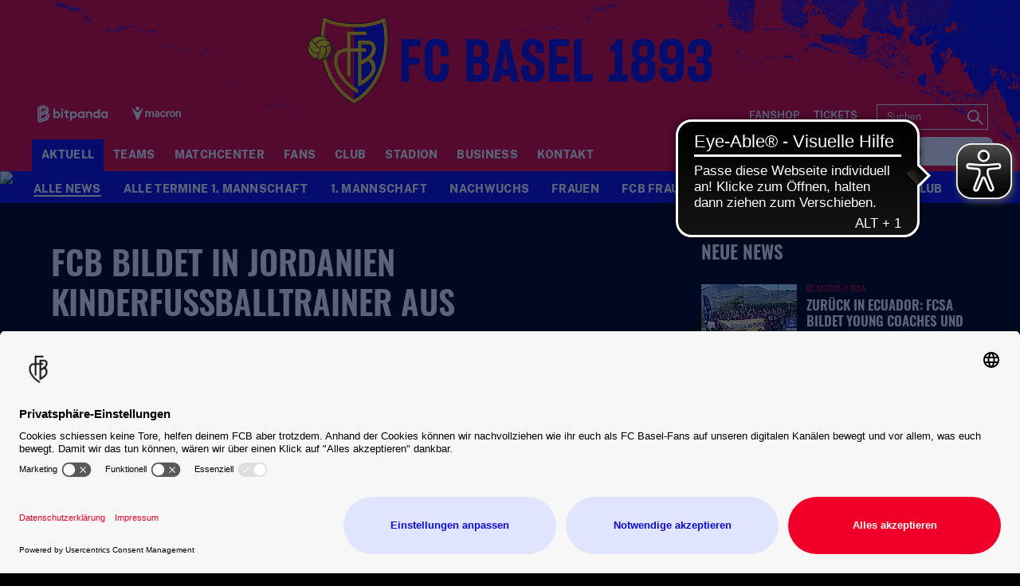

--- FILE ---
content_type: text/html; charset=utf-8
request_url: https://www.fcb.ch/aktuell/news/alle-news/2016/05/fcb-bildet-in-jordanien-kinderfussballtrainer-aus
body_size: 113857
content:
<!DOCTYPE html>
<html lang="de-DE">
<head>

<meta charset="utf-8">
<!-- 
	This website is powered by TYPO3 - inspiring people to share!
	TYPO3 is a free open source Content Management Framework initially created by Kasper Skaarhoj and licensed under GNU/GPL.
	TYPO3 is copyright 1998-2026 of Kasper Skaarhoj. Extensions are copyright of their respective owners.
	Information and contribution at https://typo3.org/
-->



<title>FCB bildet in Jordanien Kinderfussballtrainer aus | FC Basel - Die offizielle Website</title>
<meta http-equiv="x-ua-compatible" content="IE=edge" />
<meta name="generator" content="TYPO3 CMS" />
<meta name="description" content="Bereits seit über sieben Jahren engagieren sich FC Basel 1893 und der SV Werder Bremen innerhalb der Football Club Social Alliance (FCSA) auch in international..." />
<meta name="viewport" content="width=device-width, minimum-scale=1.0" />
<meta name="robots" content="INDEX,FOLLOW" />
<meta name="og:description" content="Bereits seit über sieben Jahren engagieren sich FC Basel 1893 und der SV Werder Bremen innerhalb der Football Club Social Alliance (FCSA) auch in international..." />
<meta property="og:image" content="https://www.fcb.ch/?eID=crop&amp;width=1200&amp;height=630&amp;file=oldimages/news-bilder/2016/05%20mai/dsc_8161-%283%29-%28copy%29.jpg" />
<meta property="twitter:image" content="https://www.fcb.ch/?eID=crop&amp;width=1200&amp;height=600&amp;file=oldimages/news-bilder/2016/05%20mai/dsc_8161-%283%29-%28copy%29.jpg" />
<meta name="google-site-verification" content="XXX" />
<meta property="og:type" content="article" />
<meta name="twitter:card" content="summary_large_image" />
<meta name="theme-color" content="#ffffff" />
<meta name="twitter:site" content="@FCBasel1893)" />
<meta name="twitter:creator" content="@FCBasel1893" />
<meta property="article:publisher" content="https://www.facebook.com/fcbasel1893" />
<meta property="article:author" content="https://www.facebook.com/fcbasel1893" />
<meta property="og:title" content="FCB bildet in Jordanien Kinderfussballtrainer aus | FC Basel - Die offizielle Website" />


<link rel="stylesheet" type="text/css" href="/typo3temp/assets/css/d42b6e1bdf.css?1762297876" media="all">
<link rel="stylesheet" type="text/css" href="/css/1.css?1766134360" media="all">
<link rel="stylesheet" type="text/css" href="/css/main.css?1766134360" media="all">




<script src="/typo3temp/assets/js/f8c56f69b4.js?1752147972" type="text/javascript"></script>



<script id="usercentrics-cmp" src="https://app.usercentrics.eu/browser-ui/latest/loader.js" data-settings-id="7ZRBWybcb" data-language="de" async></script><script type="text/javascript">var gtmDataLayerName="fcb_datalayer"; fcb_datalayer = [{"headline": "","zone": "fcb","topic": "startseite",}];</script>        <!-- Google Consent Mode -->
        <script type="text/plain" data-usercentrics="Google Tag Manager">
        window.fcb_datalayer = window.fcb_datalayer || [];
        function gtag() {
            fcb_datalayer.push(arguments);
        }
        gtag("consent", "default", {
            ad_storage: "denied",
            analytics_storage: "denied",
            wait_for_update: 500
        });
        gtag("set", "ads_data_redaction", true);
        </script>
        <!-- End Google Consent Mode -->        <!-- Google Tag Manager -->
        <script type="text/javascript">
            // create dataLayer
            window.fcb_datalayer = window.fcb_datalayer || [];
            function gtag() {
                fcb_datalayer.push(arguments);
            }

            // set „denied" as default for both ad and analytics storage,
            gtag("consent", "default", {
                ad_storage: "denied",
                analytics_storage: "denied",
                jwplayer_storage: "denied",
                facebookpixel_storage: "denied",
                wait_for_update: 2000 // milliseconds to wait for update
            });

            // Enable ads data redaction by default [optional]
            gtag("set", "ads_data_redaction", true);
        </script>

        <script type="text/javascript">
            // Google Tag Manager
            (function(w, d, s, l, i) {
                w[l] = w[l] || [];
                w[l].push({
                    'gtm.start': new Date().getTime(),
                    event: 'gtm.js'
                });
                var f = d.getElementsByTagName(s)[0],
                    j = d.createElement(s),
                    dl = l != 'dataLayer' ? '&l=' + l : '';
                j.async = true;
                j.src =
                    'https://www.googletagmanager.com/gtm.js?id=' + i + dl;
                f.parentNode.insertBefore(j, f);
            })(window, document, 'script', 'fcb_datalayer', 'GTM-TNLZLD3');
        </script>

        <script type="text/javascript">
        // Please replace 'ucEvent' with the event you have just created
        window.addEventListener("ucEvent", function (e) {
            if( e.detail && e.detail.event == "consent_status") {
                // Please replace the analytics service name here with the customized service
                var ucAnalyticsService = 'Google Analytics';
                // Please replace the ad service name here with the customized service
                var ucAdService = 'Google AdServices';
                var ucJwPlayer = "JW Player";
                var ucFacebookPixel = "Facebook Pixel";

                if(e.detail.hasOwnProperty(ucAnalyticsService) && e.detail.hasOwnProperty(ucAdService) && e.detail.hasOwnProperty(ucJwPlayer))
                {
                    gtag("consent", "update", {
                        ad_storage: e.detail[ucAdService] ? 'granted':'denied',
                        analytics_storage: e.detail[ucAnalyticsService] ? 'granted':'denied',
                        jwplayer_storage: e.detail[ucJwPlayer] ? 'granted':'denied',
                        facebookpixel_storage: e.detail[ucFacebookPixel] ? 'granted':'denied'
                    });
                }
                else {
                    if(e.detail.hasOwnProperty(ucAdService)) {
                        gtag("consent", "update", {
                            ad_storage: e.detail[ucAdService] ? 'granted':'denied'
                        });
                    }
                    if(e.detail.hasOwnProperty(ucAnalyticsService)) {
                        gtag("consent", "update", {
                            analytics_storage: e.detail[ucAnalyticsService] ? 'granted':'denied'
                        });
                    }
                    if(e.detail.hasOwnProperty(ucJwPlayer)) {
                        gtag("consent", "update", {
                            jwplayer_storage: e.detail[ucJwPlayer] ? 'granted':'denied'
                        });
                    }
                }
            }
        });
        </script>
        <!-- End Google Tag Manager --><link rel="alternate" hreflang="de" href="https://www.fcb.ch/aktuell/news/alle-news/2016/05/fcb-bildet-in-jordanien-kinderfussballtrainer-aus/" /><link rel="canonical" href="https://www.fcb.ch/aktuell/news/alle-news/2016/05/fcb-bildet-in-jordanien-kinderfussballtrainer-aus" />            <link rel="apple-touch-icon" sizes="180x180" href="/favicons/apple-touch-icon.png" />
            <link rel="icon" type="image/png" sizes="32x32" href="/favicons/favicon-32x32.png" />
            <link rel="icon" type="image/png" sizes="16x16" href="/favicons/favicon-16x16.png" />
            <link rel="manifest" href="/favicons/manifest.json" />
            <link rel="mask-icon" href="/favicons/safari-pinned-tab.svg" color="#0A0ADC" />
            <link rel="alternate" type="application/rss+xml" title="FC Basel - Die offizielle Website" href="/api/feed/news/rss_feed" />            <script src="//cdn.jwplayer.com/libraries/b3Mazu8R.js"></script>

<link rel="preload" href="/fonts/Oswald-Bold.woff2" as="font" >
<link rel="preload" href="/fonts/Oswald-Medium.woff2" as="font" >
<link rel="preload" href="/fonts/Oswald-Regular.woff2" as="font" >
<link rel="preload" href="/fonts/Oswald-SemiBold.woff2" as="font" >
<link rel="preload" href="/fonts/PublicSans-Bold.woff2" as="font" >
<link rel="preload" href="/fonts/PublicSans-ExtraBold.woff2" as="font" >
<link rel="preload" href="/fonts/PublicSans-Regular.woff" as="font" >
<link rel="preload" href="/fonts/PublicSans-SemiBold.woff2" as="font" >
<link rel="preload" href="/fonts/glyphicons-halflings-regular.woff2" as="font" >
<link rel="preload" href="/fonts/iconfont.woff2" as="font" >
<link rel="preload" href="/fonts/jersey-designer-numbers.woff" as="font" >
<link rel="preload" href="/fonts/slick.woff" as="font" >
</head>
<body>

<script type="text/javascript">
    window[window["gtmDataLayerName"]].push({
        event: "pageView ",
        page_info: {"name":"FCB bildet in Jordanien Kinderfussballtrainer aus","page_type":"Page","sitemap":"FC Basel\/Startseite\/Aktuell\/News\/Alle News\/2016\/05","sports_area":"startseite","release_date":"27.05.2016","author":"","additional_info":{"platform":"web","language":"DE","weekday":"Monday"}}
    });
</script><img src="/session.php" class="u-absolute" />



<!-- header -->
<header role="banner" class="[ c-site-header ]  [ js-page-head ]">
    <div class="[ c-site-header__container ]">
        

        <div class="[ o-page-wrap ]  [ u-relative ]  [ u-hide-print ]">
            <a href="/" class="[ c-site-header__logo-sticky ]"><img src="/fileadmin/_SYSTEM/Page/logo-sticky.svg"></a>
        </div>

        <div class="[ c-site-header-meta-bar ]  [ u-hide-print ]">
            <form method="get" class="[ c-search-flyout ]  [ u-hide-l ]  [ js-mobile-search ]" action="/suchergebnis/" style="display:none;">
    <a href="javascript:void(0);" class="[ c-search-flyout__close ]  [ js-mobile-search__trigger ]"></a>

    
        <input type="hidden" name="id" value="25" />
    
    
    
    

    <label class="[ c-search-flyout__label ]">Tippe hier deine Suchbegriffe ein:</label>
    <div class="[ o-layout  o-layout--center ]">
        <div class="[ o-layout__item ]  [ u-5/6-m   u-1/1-s ]  [ u-mb ]">
            <input type="text" class="[ o-text-input ]  [ u-1/1 ]" name="tx_kesearch_pi1[sword]" value="" placeholder="Suchen">
        </div><!--
        --><div class="[ o-layout__item ]  [ u-1/6-m  u-2/6-s ]">
        <button class="[ c-btn  c-btn--primary ]  [ o-btn  o-btn--full ]  [ u-ph-none ]">
            <span class="[ c-btn__text ]">
                 Los!
            </span>
        </button>
    </div>
    </div>
</form>

            <div class="[ o-page-wrap ]">
                <div class="[ c-site-header-meta-bar__content ]">
                    <div class="[ c-site-header-meta-bar__first ]">
                        
                        <a class="[ c-nav-mobile-trigger ]  [ u-hide-l ]  [ js-nav-mobile-trigger ]"
                           href="javascript:void(0);">
                            <span class="[ c-nav-mobile-trigger__icon ]  [ u-inline-block ]"></span>
                            <span class="[ c-nav-mobile-trigger__text ]">
                                Menü
                            </span>
                            <span class="[ c-nav-mobile-trigger__text--active ]">
                                Schliessen
                            </span>
                        </a>
                    </div>
                    <div class="[ c-site-header-meta-bar__center ]">
                        
                    </div>
                    <div class="[ c-site-header-meta-bar__last ]">
                        
                        
                        <div class="[ u-hide-l ]">
                            
                                <div class="[ c-flyout  c-flyout--search ]  [ o-flyout ]  [ js-mobile-search__trigger ]">
                                    <div class="[ c-flyout__trigger ]  [ o-flyout__trigger ]">
                                        <i class="[ c-meta-bar__item-icon ]  [ c-icon  c-icon--magnify ]  [ o-flyout__item ]  [ u-pointer ]"></i>
                                    </div>
                                </div>
                            
                            
                        </div>
                    </div>
                </div>
            </div>
        </div>

        <div class="[ c-site-header-main ]">
            <div class="[ o-page-wrap ]  [ u-height-full ]">
                <div class="[ c-site-header-main__content ]">
                    <div class="[ c-site-header__logo ]">
                        <a href="/" class="[ u-no-carpet ]"><img src="/fileadmin/_SYSTEM/Page/logo-claim.svg"/></a>
                    </div>
                    <div class="[ c-site-header-main__last ]  [ u-hide-print ]">
                        <div class="[ c-site-header__sponsors ]">
                            <ul class="[ c-sponsors-list ]  [ o-list-inline ]  [ u-text-center ]"><li><a href="https://www.bitpanda.com/de" target="_blank" class="u-no-carpet" data-tracking-event="sponsors_list_click" data-tracking-param-click-text="{file:current:title}"><img class="[ c-sponsors-list__img c-sponsors-list__img--large ]" src="/fileadmin/Static_Pages/Sponsoren/2025/Leading_Partner/Footer_Header_Bitpanda-01.svg" /></a></li><li><a href="https://www.macron.com/ch/" target="_blank" class="u-no-carpet" data-tracking-event="sponsors_list_click" data-tracking-param-click-text="{file:current:title}"><img class="[ c-sponsors-list__img c-sponsors-list__img--large ]" src="/fileadmin/Static_Pages/Sponsoren/2024/Technical_Partner/Footer_Header_Macron_05.svg" /></a></li></ul>
                            <ul class="[ c-sponsors-list ]  [ o-list-inline ]  [ u-text-center ]"></ul>
                        </div>
                        <div class="[ c-site-header__nav-meta ]">
                            <ul class="[ c-nav-meta ]  [ o-list-inline ]  [ u-text-right ]  [ u-hide-s ]"><li><a href="/extra/shop/" target="_blank" class="[ c-nav-meta-item ]"><i class="[ c-nav-meta-item__icon ]  [ c-icon  c-icon-- ]  [ u-mr-tiny ]"></i><span class="[ c-nav-meta-item__text ] [ u-caps ]">Fanshop</span></a></li><li class="[ u-ml-small ]"><a href="/tickets/" target="_blank" class="[ c-nav-meta-item ]"><i class="[ c-nav-meta-item__icon ]  [ c-icon  c-icon-- ]  [ u-mr-tiny ]"></i><span class="[ c-nav-meta-item__text ] [ u-caps ]">Tickets</span></a></li></ul>
                            <form method="get" class="[ c-search-form ]  [ o-floating-icon-input ]  [ u-ml ] [ u-hide-l-down ] " action="/suchergebnis/">
    
    
    
	<input type="text" class="[ o-floating-icon-input__text-input ]  [ o-text-input ]" name="tx_kesearch_pi1[sword]" value="" placeholder="Suchen" />
    <button class="[ o-floating-icon-input__btn ]  [ o-btn ]">
        <i class="[ o-floating-icon-input__icon ]  [ c-icon  c-icon--magnify ]"></i>
    </button>
</form>


                        </div>
                    </div>
                </div>
            </div>
        </div>
    </div>

    <div class="[ c-site-header__nav ]  [ u-hide-print ]">
        <div class="[ c-nav-primary-wrapper ]  [ u-hide-l-down ]  [ u-overflow ]  [ js-nav-primary-wrapper ]">
            <div class="[ o-page-wrap ]">
                <ul class="[ c-nav-primary ]  [ o-list-inline ]"><li class="[ c-nav-primary__item ]  [ is-active ]  [ js-flyout ]"><a class="[ c-nav-primary__link ]  [ js-trigger ]" href="javascript:void(0);">Aktuell</a><div class="[ c-mega-menu ]  [ u-pt ]"><div class="[ c-layout ]  [ o-layout ]"><div class="[ o-layout__item ]  [ u-1/5 ]  [ u-mb ]  [ is-active ]  [ js-content ]"><h3 class="[ c-mega-menu__headline ]"><span class="[ c-nav-primary__link ]">News</span></h3><ul class="[ c-mega-menu__list ]"><li class="[ c-mega-menu__list-item ]  [ is-active ]"><a href="/aktuell/news/alle-news/" class="[ c-mega-menu__list-link ]"><span>Alle News</span></a></li><li class="[ c-mega-menu__list-item ]"><a href="/aktuell/news/alle-termine-1-mannschaft/" class="[ c-mega-menu__list-link ]"><span>Alle Termine 1. Mannschaft</span></a></li><li class="[ c-mega-menu__list-item ]"><a href="/aktuell/news/1-mannschaft/" class="[ c-mega-menu__list-link ]"><span>1. Mannschaft</span></a></li><li class="[ c-mega-menu__list-item ]"><a href="/aktuell/news/nachwuchs/" class="[ c-mega-menu__list-link ]"><span>Nachwuchs</span></a></li><li class="[ c-mega-menu__list-item ]"><a href="/aktuell/news/frauen/" class="[ c-mega-menu__list-link ]"><span>Frauen</span></a></li><li class="[ c-mega-menu__list-item ]"><a href="/aktuell/news/fcb-frauen-nachwuchs/" class="[ c-mega-menu__list-link ]"><span>FCB Frauen Nachwuchs</span></a></li><li class="[ c-mega-menu__list-item ]"><a href="/aktuell/news/esports/" class="[ c-mega-menu__list-link ]"><span>Esports</span></a></li><li class="[ c-mega-menu__list-item ]"><a href="/aktuell/news/kids-club/" class="[ c-mega-menu__list-link ]"><span>Kids-Club</span></a></li></ul></div><div class="[ o-layout__item ]  [ u-1/5 ]  [ u-mb ]  [ js-content ]"><h3 class="[ c-mega-menu__headline ]"><span class="[ c-nav-primary__link ]">Videos</span></h3><ul class="[ c-mega-menu__list ]"><li class="[ c-mega-menu__list-item ]"><a href="/aktuell/videos/neuste-videos/" class="[ c-mega-menu__list-link ]"><span>Neuste Videos</span></a></li><li class="[ c-mega-menu__list-item ]"><a href="/aktuell/videos/alle-videos/" class="[ c-mega-menu__list-link ]"><span>Alle Videos</span></a></li><li class="[ c-mega-menu__list-item ]"><a href="/aktuell/videos/live-1-mannschaft/" class="[ c-mega-menu__list-link ]"><span>FCB-Livestreams</span></a></li><li class="[ c-mega-menu__list-item ]"><a href="/aktuell/videos/live-fcb-frauen/" class="[ c-mega-menu__list-link ]"><span>Live FCB-Frauen</span></a></li></ul></div></div></div></li><li class="[ c-nav-primary__item ]  [ js-flyout  js-flyout--out  ]"><a class="[ c-nav-primary__link ]  [ js-trigger ]" href="javascript:void(0);">Teams</a><div class="[ c-mega-menu ]  [ u-pt ]"><div class="[ c-layout ]  [ o-layout ]"><div class="[ o-layout__item ]  [ u-1/5 ]  [ u-mb ]  [ js-content ]"><h3 class="[ c-mega-menu__headline ]"><span class="[ c-nav-primary__link ]">1. Mannschaft</span></h3><ul class="[ c-mega-menu__list ]"><li class="[ c-mega-menu__list-item ]"><a href="/teams/1-mannschaft/uebersicht/" class="[ c-mega-menu__list-link ]"><span>Übersicht</span></a></li><li class="[ c-mega-menu__list-item ]"><a href="/teams/1-mannschaft/teamfoto/" class="[ c-mega-menu__list-link ]"><span>Teamfoto</span></a></li><li class="[ c-mega-menu__list-item ]"><a href="/teams/1-mannschaft/spieler/" class="[ c-mega-menu__list-link ]"><span>Spieler</span></a></li><li class="[ c-mega-menu__list-item ]"><a href="/teams/1-mannschaft/trainer/" class="[ c-mega-menu__list-link ]"><span>Trainer</span></a></li><li class="[ c-mega-menu__list-item ]"><a href="/teams/1-mannschaft/betreuer/" class="[ c-mega-menu__list-link ]"><span>Betreuer</span></a></li><li class="[ c-mega-menu__list-item ]"><a href="/teams/1-mannschaft/news/" class="[ c-mega-menu__list-link ]"><span>News</span></a></li><li class="[ c-mega-menu__list-item ]"><a href="/teams/1-mannschaft/spielplan/" class="[ c-mega-menu__list-link ]"><span>Spielplan</span></a></li><li class="[ c-mega-menu__list-item ]"><a href="/teams/1-mannschaft/tabelle/" class="[ c-mega-menu__list-link ]"><span>Tabellen</span></a></li><li class="[ c-mega-menu__list-item ]"><a href="/teams/1-mannschaft/spielerstatistiken/" class="[ c-mega-menu__list-link ]"><span>Spielerstatistiken</span></a></li><li class="[ c-mega-menu__list-item ]"><a href="/teams/1-mannschaft/bildergalerie-archiv/" class="[ c-mega-menu__list-link ]"><span>Bildergalerie Archiv</span></a></li></ul></div><div class="[ o-layout__item ]  [ u-1/5 ]  [ u-mb ]  [ js-content ]"><h3 class="[ c-mega-menu__headline ]"><span class="[ c-nav-primary__link ]">Nachwuchs</span></h3><ul class="[ c-mega-menu__list ]"><li class="[ c-mega-menu__list-item ]"><a href="/teams/nachwuchs/uebersicht/" class="[ c-mega-menu__list-link ]"><span>Übersicht</span></a></li><li class="[ c-mega-menu__list-item ]"><a href="/teams/nachwuchs/teams/" class="[ c-mega-menu__list-link ]"><span>Teams</span></a></li><li class="[ c-mega-menu__list-item ]"><a href="/teams/nachwuchs/campus/" class="[ c-mega-menu__list-link ]"><span>Campus</span></a></li></ul></div><div class="[ o-layout__item ]  [ u-1/5 ]  [ u-mb ]  [ js-content ]"><h3 class="[ c-mega-menu__headline ]"><span class="[ c-nav-primary__link ]">FCB-Frauen</span></h3><ul class="[ c-mega-menu__list ]"><li class="[ c-mega-menu__list-item ]"><a href="/teams/fcb-frauen/teamfoto/" class="[ c-mega-menu__list-link ]"><span>Teamfoto</span></a></li><li class="[ c-mega-menu__list-item ]"><a href="/teams/fcb-frauen/spielerinnen/" class="[ c-mega-menu__list-link ]"><span>Spielerinnen</span></a></li><li class="[ c-mega-menu__list-item ]"><a href="/teams/fcb-frauen/trainerinnen/" class="[ c-mega-menu__list-link ]"><span>Trainer:innen</span></a></li><li class="[ c-mega-menu__list-item ]"><a href="/teams/fcb-frauen/betreuerinnen/" class="[ c-mega-menu__list-link ]"><span>Betreuer:innen</span></a></li><li class="[ c-mega-menu__list-item ]"><a href="/teams/fcb-frauen/news/" class="[ c-mega-menu__list-link ]"><span>News</span></a></li><li class="[ c-mega-menu__list-item ]"><a href="/teams/fcb-frauen/spielplan-resultate-tabelle/" class="[ c-mega-menu__list-link ]"><span>Spielplan, Resultate, Tabelle</span></a></li></ul></div><div class="[ o-layout__item ]  [ u-1/5 ]  [ u-mb ]  [ js-content ]"><h3 class="[ c-mega-menu__headline ]"><span class="[ c-nav-primary__link ]">FCB-Frauen Nachwuchs</span></h3><ul class="[ c-mega-menu__list ]"><li class="[ c-mega-menu__list-item ]"><a href="/teams/fcb-frauen-nachwuchs/uebersicht/" class="[ c-mega-menu__list-link ]"><span>Übersicht</span></a></li><li class="[ c-mega-menu__list-item ]"><a href="/startseite/teams/fcb-frauen-nachwuchs/u20-frauen/" class="[ c-mega-menu__list-link ]"><span>U20 Frauen</span></a></li><li class="[ c-mega-menu__list-item ]"><a href="/startseite/teams/fcb-frauen-nachwuchs/u18-frauen/" class="[ c-mega-menu__list-link ]"><span>U18 Frauen</span></a></li><li class="[ c-mega-menu__list-item ]"><a href="/startseite/teams/fcb-frauen-nachwuchs/u16-frauen/" class="[ c-mega-menu__list-link ]"><span>U16 Frauen</span></a></li><li class="[ c-mega-menu__list-item ]"><a href="/startseite/teams/fcb-frauen-nachwuchs/u15-frauen/" class="[ c-mega-menu__list-link ]"><span>U15 Frauen</span></a></li><li class="[ c-mega-menu__list-item ]"><a href="/startseite/teams/fcb-frauen-nachwuchs/u14-frauen/" class="[ c-mega-menu__list-link ]"><span>U14 Frauen</span></a></li></ul></div><div class="[ o-layout__item ]  [ u-1/5 ]  [ u-mb ]  [ js-content ]"><h3 class="[ c-mega-menu__headline ]"><span class="[ c-nav-primary__link ]">FCB Esports</span></h3><ul class="[ c-mega-menu__list ]"><li class="[ c-mega-menu__list-item ]"><a href="https://fcbaselesports.ch/home" target="_blank" class="[ c-mega-menu__list-link ]"><span>FCB Esports-Team</span></a></li></ul></div></div></div></li><li class="[ c-nav-primary__item ]  [ js-flyout  js-flyout--out  ]"><a href="/startseite/matchcenter/" class="[ c-nav-primary__link ]">Matchcenter</a><div class="[ c-mega-menu ]  [ u-pt ]"><div class="[ c-layout ]  [ o-layout ]"><div class="[ o-layout__item ]  [ u-1/5 ]  [ u-mb ]  [ js-content ]"><h3 class="[ c-mega-menu__headline ]"><a href="/matchcenter/startcenter/" class="[ c-nav-primary__link ]  [ js-trigger ]">Startcenter</a></h3></div><div class="[ o-layout__item ]  [ u-1/5 ]  [ u-mb ]  [ js-content ]"><h3 class="[ c-mega-menu__headline ]"><a href="/matchcenter/spieluebersicht/" class="[ c-nav-primary__link ]  [ js-trigger ]">Spielübersicht</a></h3></div><div class="[ o-layout__item ]  [ u-1/5 ]  [ u-mb ]  [ js-content ]"><h3 class="[ c-mega-menu__headline ]"><a href="/matchcenter/spielkalender/" class="[ c-nav-primary__link ]  [ js-trigger ]">Spielkalender</a></h3></div><div class="[ o-layout__item ]  [ u-1/5 ]  [ u-mb ]  [ js-content ]"><h3 class="[ c-mega-menu__headline ]"><a href="/matchcenter/tabelle/" class="[ c-nav-primary__link ]  [ js-trigger ]">Tabellen</a></h3></div></div></div></li><li class="[ c-nav-primary__item ]  [ js-flyout  js-flyout--out  ]"><a class="[ c-nav-primary__link ]  [ js-trigger ]" href="javascript:void(0);">Fans</a><div class="[ c-mega-menu ]  [ u-pt ]"><div class="[ c-layout ]  [ o-layout ]"><div class="[ o-layout__item ]  [ u-1/5 ]  [ u-mb ]  [ js-content ]"><h3 class="[ c-mega-menu__headline ]"><span class="[ c-nav-primary__link ]">Fanshops</span></h3><ul class="[ c-mega-menu__list ]"><li class="[ c-mega-menu__list-item ]"><a href="/fans/fanshops/st-jakob-park/" class="[ c-mega-menu__list-link ]"><span>St. Jakob-Park</span></a></li><li class="[ c-mega-menu__list-item ]"><a href="https://shop.fcb.ch" target="_blank" class="[ c-mega-menu__list-link ]"><span>Webshop</span></a></li></ul></div><div class="[ o-layout__item ]  [ u-1/5 ]  [ u-mb ]  [ js-content ]"><h3 class="[ c-mega-menu__headline ]"><span class="[ c-nav-primary__link ]">Services</span></h3><ul class="[ c-mega-menu__list ]"><li class="[ c-mega-menu__list-item ]"><a href="/fans/services/spielkalender/" class="[ c-mega-menu__list-link ]"><span>Spielkalender</span></a></li><li class="[ c-mega-menu__list-item ]"><a href="/fans/services/fcb-auf-social-media/" class="[ c-mega-menu__list-link ]"><span>FCB auf Social Media</span></a></li><li class="[ c-mega-menu__list-item ]"><a href="https://tippspiel.fcb.ch/#/game/pronos/me" target="_blank" class="[ c-mega-menu__list-link ]"><span>FCB-Tippspiel</span></a></li><li class="[ c-mega-menu__list-item ]"><a href="/fans/services/newsletterabo/" class="[ c-mega-menu__list-link ]"><span>Newsletter</span></a></li><li class="[ c-mega-menu__list-item ]"><a href="/fans/services/sms-service/" class="[ c-mega-menu__list-link ]"><span>SMS Service</span></a></li><li class="[ c-mega-menu__list-item ]"><a href="/fans/services/rss-feeds/" class="[ c-mega-menu__list-link ]"><span>RSS-Feeds</span></a></li></ul></div><div class="[ o-layout__item ]  [ u-1/5 ]  [ u-mb ]  [ js-content ]"><h3 class="[ c-mega-menu__headline ]"><span class="[ c-nav-primary__link ]">Publikationen</span></h3><ul class="[ c-mega-menu__list ]"><li class="[ c-mega-menu__list-item ]"><a href="/fans/publikationen/rotblau-magazin/" class="[ c-mega-menu__list-link ]"><span>Rotblau Magazin</span></a></li><li class="[ c-mega-menu__list-item ]"><a href="/fans/publikationen/rotblau-business/" class="[ c-mega-menu__list-link ]"><span>Rotblau Business</span></a></li><li class="[ c-mega-menu__list-item ]"><a href="/fans/publikationen/rotblau-match/" class="[ c-mega-menu__list-link ]"><span>Rotblau Match</span></a></li><li class="[ c-mega-menu__list-item ]"><a href="/fans/publikationen/rotblau-international/" class="[ c-mega-menu__list-link ]"><span>Rotblau International</span></a></li></ul></div><div class="[ o-layout__item ]  [ u-1/5 ]  [ u-mb ]  [ js-content ]"><h3 class="[ c-mega-menu__headline ]"><span class="[ c-nav-primary__link ]">Fanarbeit</span></h3><ul class="[ c-mega-menu__list ]"><li class="[ c-mega-menu__list-item ]"><a href="/fans/fanarbeit/fanclubs-und-fanarbeit/" class="[ c-mega-menu__list-link ]"><span>Fanclubs und Fanarbeit</span></a></li><li class="[ c-mega-menu__list-item ]"><a href="/startseite/stadion/uebersicht/barrierefreiheit-1/" class="[ c-mega-menu__list-link ]"><span>Barrierefreiheit</span></a></li><li class="[ c-mega-menu__list-item ]"><a href="/fans/fanarbeit/programm-2-chance/" class="[ c-mega-menu__list-link ]"><span>Programm 2. Chance</span></a></li></ul></div></div></div></li><li class="[ c-nav-primary__item ]  [ js-flyout  js-flyout--out  ]"><a class="[ c-nav-primary__link ]  [ js-trigger ]" href="javascript:void(0);">Club</a><div class="[ c-mega-menu ]  [ u-pt ]"><div class="[ c-layout ]  [ o-layout ]"><div class="[ o-layout__item ]  [ u-1/5 ]  [ u-mb ]  [ js-content ]"><h3 class="[ c-mega-menu__headline ]"><span class="[ c-nav-primary__link ]">Clubgeschichte</span></h3><ul class="[ c-mega-menu__list ]"><li class="[ c-mega-menu__list-item ]"><a href="/club/clubgeschichte/2000-2021/" class="[ c-mega-menu__list-link ]"><span>2000 bis 2025</span></a></li><li class="[ c-mega-menu__list-item ]"><a href="/startseite/club/clubgeschichte/1946-2000/" class="[ c-mega-menu__list-link ]"><span>1946 bis 2000</span></a></li><li class="[ c-mega-menu__list-item ]"><a href="/startseite/club/clubgeschichte/vor-1893-bis-1946/" class="[ c-mega-menu__list-link ]"><span>1893 bis 1946</span></a></li></ul></div><div class="[ o-layout__item ]  [ u-1/5 ]  [ u-mb ]  [ js-content ]"><h3 class="[ c-mega-menu__headline ]"><span class="[ c-nav-primary__link ]">Menschen</span></h3><ul class="[ c-mega-menu__list ]"><li class="[ c-mega-menu__list-item ]"><a href="/club/menschen/verwaltungsrat-und-vorstand-1/" class="[ c-mega-menu__list-link ]"><span>Verwaltungsrat & Vereinsvorstand</span></a></li><li class="[ c-mega-menu__list-item ]"><a href="/startseite/club/menschen/team/" class="[ c-mega-menu__list-link ]"><span>Geschäftsleitung & Team</span></a></li></ul></div><div class="[ o-layout__item ]  [ u-1/5 ]  [ u-mb ]  [ js-content ]"><h3 class="[ c-mega-menu__headline ]"><span class="[ c-nav-primary__link ]">Verein FC Basel 1893</span></h3><ul class="[ c-mega-menu__list ]"><li class="[ c-mega-menu__list-item ]"><a href="/club/verein-fc-basel-1893/news/" class="[ c-mega-menu__list-link ]"><span>News</span></a></li><li class="[ c-mega-menu__list-item ]"><a href="https://mitgliedschaft.fcb.ch/" target="_blank" class="[ c-mega-menu__list-link ]"><span>Mitglied werden</span></a></li><li class="[ c-mega-menu__list-item ]"><a href="/club/verein-fc-basel-1893/vorstand/" class="[ c-mega-menu__list-link ]"><span>Vorstand</span></a></li><li class="[ c-mega-menu__list-item ]"><a href="/club/verein-fc-basel-1893/vereinsstatuten/" class="[ c-mega-menu__list-link ]"><span>Vereinsstatuten</span></a></li></ul></div><div class="[ o-layout__item ]  [ u-1/5 ]  [ u-mb ]  [ js-content ]"><h3 class="[ c-mega-menu__headline ]"><span class="[ c-nav-primary__link ]">Kids Club</span></h3><ul class="[ c-mega-menu__list ]"><li class="[ c-mega-menu__list-item ]"><a href="/startseite/club/fcb-kids-club/club/kids-club/" class="[ c-mega-menu__list-link ]"><span>FCB-Kids Club</span></a></li><li class="[ c-mega-menu__list-item ]"><a href="/startseite/club/fcb-kids-club/kids-club/events/" class="[ c-mega-menu__list-link ]"><span>Events & Player Escort Kids</span></a></li><li class="[ c-mega-menu__list-item ]"><a href="/startseite/club/fcb-kids-club/kidscamps/" class="[ c-mega-menu__list-link ]"><span>FCB-Kids Camps</span></a></li><li class="[ c-mega-menu__list-item ]"><a href="/startseite/club/fcb-kids-club/kids-club/eventgalerie/" class="[ c-mega-menu__list-link ]"><span>Eventgalerie</span></a></li></ul></div><div class="[ o-layout__item ]  [ u-1/5 ]  [ u-mb ]  [ js-content ]"><h3 class="[ c-mega-menu__headline ]"><span class="[ c-nav-primary__link ]">Bewusst Rotblau</span></h3><ul class="[ c-mega-menu__list ]"><li class="[ c-mega-menu__list-item ]"><a href="/club/bewusst-rotblau/uebersicht/" class="[ c-mega-menu__list-link ]"><span>Übersicht</span></a></li><li class="[ c-mega-menu__list-item ]"><a href="/club/bewusst-rotblau/stiftung-nachwuchscampus/" class="[ c-mega-menu__list-link ]"><span>Stiftung Nachwuchs-Campus</span></a></li><li class="[ c-mega-menu__list-item ]"><a href="/startseite/club/bewusst-rotblau/social-alliance/" class="[ c-mega-menu__list-link ]"><span>Social Alliance</span></a></li><li class="[ c-mega-menu__list-item ]"><a href="/club/bewusst-rotblau/fcb-dreamteam/" class="[ c-mega-menu__list-link ]"><span>FCB-DreamTeam</span></a></li><li class="[ c-mega-menu__list-item ]"><a href="/startseite/club/bewusst-rotblau/blindenfussball/" class="[ c-mega-menu__list-link ]"><span>Blindenfussball</span></a></li><li class="[ c-mega-menu__list-item ]"><a href="/club/bewusst-rotblau/zaemme-schutte/" class="[ c-mega-menu__list-link ]"><span>Zämme schutte</span></a></li><li class="[ c-mega-menu__list-item ]"><a href="/club/bewusst-rotblau/umwelt/" class="[ c-mega-menu__list-link ]"><span>Umwelt</span></a></li><li class="[ c-mega-menu__list-item ]"><a href="/club/bewusst-rotblau/fcb-charta/" class="[ c-mega-menu__list-link ]"><span>FCB-Charta</span></a></li><li class="[ c-mega-menu__list-item ]"><a href="/startseite/club/bewusst-rotblau/meldestellen-gegen-diskriminierung/" class="[ c-mega-menu__list-link ]"><span>Meldestellen gegen Diskriminierung</span></a></li></ul></div><div class="[ o-layout__item ]  [ u-1/5 ]  [ u-mb ]  [ js-content ]"><h3 class="[ c-mega-menu__headline ]"><span class="[ c-nav-primary__link ]">Geschäftsunterlagen</span></h3><ul class="[ c-mega-menu__list ]"><li class="[ c-mega-menu__list-item ]"><a href="/club/geschaeftsunterlagen/dokumente/" class="[ c-mega-menu__list-link ]"><span>Dokumente</span></a></li><li class="[ c-mega-menu__list-item ]"><a href="/club/geschaeftsunterlagen/geschaeftsberichte/" class="[ c-mega-menu__list-link ]"><span>Geschäftsberichte</span></a></li></ul></div></div></div></li><li class="[ c-nav-primary__item ]  [ js-flyout  js-flyout--out  ]"><a class="[ c-nav-primary__link ]  [ js-trigger ]" href="javascript:void(0);">Stadion</a><div class="[ c-mega-menu ]  [ u-pt ]"><div class="[ c-layout ]  [ o-layout ]"><div class="[ o-layout__item ]  [ u-1/5 ]  [ u-mb ]  [ js-content ]"><h3 class="[ c-mega-menu__headline ]"><span class="[ c-nav-primary__link ]">Übersicht</span></h3><ul class="[ c-mega-menu__list ]"><li class="[ c-mega-menu__list-item ]"><a href="/startseite/stadion/uebersicht/barrierefreiheit/" class="[ c-mega-menu__list-link ]"><span>Barrierefreiheit</span></a></li><li class="[ c-mega-menu__list-item ]"><a href="/events/stadionfuehrungen-1/" class="[ c-mega-menu__list-link ]"><span>Stadiontouren</span></a></li><li class="[ c-mega-menu__list-item ]"><a href="/stadion/uebersicht/zahlen-und-fakten/" class="[ c-mega-menu__list-link ]"><span>Zahlen und Fakten</span></a></li><li class="[ c-mega-menu__list-item ]"><a href="/stadion/uebersicht/stadionplan-ticketpreise/" class="[ c-mega-menu__list-link ]"><span>Stadionplan & Ticketpreise</span></a></li><li class="[ c-mega-menu__list-item ]"><a href="/stadion/uebersicht/verkehrsanbindung/" class="[ c-mega-menu__list-link ]"><span>Verkehrsanbindung</span></a></li><li class="[ c-mega-menu__list-item ]"><a href="/startseite/stadion/allergenuebersicht/" class="[ c-mega-menu__list-link ]"><span>Allergenübersicht</span></a></li><li class="[ c-mega-menu__list-item ]"><a href="/startseite/stadion/uebersicht/stadionordnung/" class="[ c-mega-menu__list-link ]"><span>Stadionordnung</span></a></li></ul></div></div></div></li><li class="[ c-nav-primary__item ]  [ js-flyout  js-flyout--out  ]"><a class="[ c-nav-primary__link ]  [ js-trigger ]" href="javascript:void(0);">Business</a><div class="[ c-mega-menu ]  [ u-pt ]"><div class="[ c-layout ]  [ o-layout ]"><div class="[ o-layout__item ]  [ u-1/5 ]  [ u-mb ]  [ js-content ]"><h3 class="[ c-mega-menu__headline ]"><span class="[ c-nav-primary__link ]">Events</span></h3><ul class="[ c-mega-menu__list ]"><li class="[ c-mega-menu__list-item ]"><a href="/startseite/business/events/events-uebersicht/" class="[ c-mega-menu__list-link ]"><span>Events Übersicht</span></a></li><li class="[ c-mega-menu__list-item ]"><a href="/startseite/business/events/unsere-raeumlichkeiten/" class="[ c-mega-menu__list-link ]"><span>Unsere Räumlichkeiten</span></a></li><li class="[ c-mega-menu__list-item ]"><a href="/startseite/business/events/catering/" class="[ c-mega-menu__list-link ]"><span>Catering</span></a></li><li class="[ c-mega-menu__list-item ]"><a href="/startseite/business/events/stadionfuehrungen/" class="[ c-mega-menu__list-link ]"><span>Stadiontouren</span></a></li><li class="[ c-mega-menu__list-item ]"><a href="/startseite/business/events/raeume-buchen/" class="[ c-mega-menu__list-link ]"><span>Event buchen</span></a></li><li class="[ c-mega-menu__list-item ]"><a href="/startseite/business/events/downloads/" class="[ c-mega-menu__list-link ]"><span>Downloads</span></a></li><li class="[ c-mega-menu__list-item ]"><a href="/startseite/business/events/kontakt/" class="[ c-mega-menu__list-link ]"><span>Kontakt</span></a></li></ul></div><div class="[ o-layout__item ]  [ u-1/5 ]  [ u-mb ]  [ js-content ]"><h3 class="[ c-mega-menu__headline ]"><span class="[ c-nav-primary__link ]">Hospitality</span></h3><ul class="[ c-mega-menu__list ]"><li class="[ c-mega-menu__list-item ]"><a href="/startseite/business/hospitality/uebersicht/" class="[ c-mega-menu__list-link ]"><span>Übersicht</span></a></li><li class="[ c-mega-menu__list-item ]"><a href="/startseite/business/hospitality/hospitality-einzeltickets/" class="[ c-mega-menu__list-link ]"><span>Hospitality Einzeltickets</span></a></li><li class="[ c-mega-menu__list-item ]"><a href="/startseite/business/hospitality/hospitality-saisonkarten/" class="[ c-mega-menu__list-link ]"><span>Hospitality Saisonkarten</span></a></li><li class="[ c-mega-menu__list-item ]"><a href="/startseite/business/hospitality/hospitality-gutscheine/" class="[ c-mega-menu__list-link ]"><span>Hospitality Gutscheine</span></a></li><li class="[ c-mega-menu__list-item ]"><a href="/startseite/business/hospitality/hospitality-services/" class="[ c-mega-menu__list-link ]"><span>Hospitality Services</span></a></li><li class="[ c-mega-menu__list-item ]"><a href="/startseite/business/hospitality/kontakt/" class="[ c-mega-menu__list-link ]"><span>Kontakt</span></a></li></ul></div><div class="[ o-layout__item ]  [ u-1/5 ]  [ u-mb ]  [ js-content ]"><h3 class="[ c-mega-menu__headline ]"><span class="[ c-nav-primary__link ]">Sponsoring & Werbung</span></h3><ul class="[ c-mega-menu__list ]"><li class="[ c-mega-menu__list-item ]"><a href="/business/sponsoring-werbung/sponsoren-und-partner/" class="[ c-mega-menu__list-link ]"><span>Partner Männer</span></a></li><li class="[ c-mega-menu__list-item ]"><a href="/startseite/business/sponsoring-werbung/partner-frauen/" class="[ c-mega-menu__list-link ]"><span>Partner Frauen</span></a></li><li class="[ c-mega-menu__list-item ]"><a href="/business/sponsoring-werbung/werben-beim-fcb/" class="[ c-mega-menu__list-link ]"><span>Werben beim FCB</span></a></li></ul></div></div></div></li><li class="[ c-nav-primary__item ]  [ js-flyout  js-flyout--out  ]"><a href="/service/kontakt/" class="[ c-nav-primary__link ]  [ js-trigger ]">Kontakt</a></li></ul>
            </div>
        </div>
    </div>

    <nav class="[ c-nav-mobile ]  [ u-hide  u-hide-l  u-hide-print ]  [ u-hide-print ]  [ js-nav-mobile ]">
        <ul class="[ js-panel ]"><li class="[ c-nav-mobile__meta ]  [ u-pl-none  u-pb-small ]"><div class="[ o-pack ]  [ u-text-center ]"><div class="[ o-pack__item ]"><a href="/extra/shop/" target="_blank" class="[ c-nav-meta-item  c-nav-meta-item--large ]"><i class="[ c-nav-meta-item__icon ]  [ c-icon  c-icon-- ]"></i><div class="[ c-nav-meta-item__text ]  [ u-caps ]  [ u-mt-tiny ]">Fanshop</div></a></div><div class="[ o-pack__item ]"><a href="/tickets/" target="_blank" class="[ c-nav-meta-item  c-nav-meta-item--large ]"><i class="[ c-nav-meta-item__icon ]  [ c-icon  c-icon-- ]"></i><div class="[ c-nav-meta-item__text ]  [ u-caps ]  [ u-mt-tiny ]">Tickets</div></a></div></div></li><li><span>Aktuell</span><ul class="[ js-panel ]"><li><span>News</span><ul class="[ js-panel ]"><li class="[ is-active ]"><a href="/aktuell/news/alle-news/">Alle News</a></li><li><a href="/aktuell/news/alle-termine-1-mannschaft/">Alle Termine 1. Mannschaft</a></li><li><a href="/aktuell/news/1-mannschaft/">1. Mannschaft</a></li><li><a href="/aktuell/news/nachwuchs/">Nachwuchs</a></li><li><a href="/aktuell/news/frauen/">Frauen</a></li><li><a href="/aktuell/news/fcb-frauen-nachwuchs/">FCB Frauen Nachwuchs</a></li><li><a href="/aktuell/news/esports/">Esports</a></li><li><a href="/aktuell/news/kids-club/">Kids-Club</a></li></ul></li><li><span>Videos</span><ul class="[ js-panel ]"><li><a href="/aktuell/videos/neuste-videos/">Neuste Videos</a></li><li><a href="/aktuell/videos/alle-videos/">Alle Videos</a></li><li><a href="/aktuell/videos/live-1-mannschaft/">FCB-Livestreams</a></li><li><a href="/aktuell/videos/live-fcb-frauen/">Live FCB-Frauen</a></li></ul></li></ul></li><li><span>Teams</span><ul class="[ js-panel ]"><li><span>1. Mannschaft</span><ul class="[ js-panel ]"><li><a href="/teams/1-mannschaft/uebersicht/">Übersicht</a></li><li><a href="/teams/1-mannschaft/teamfoto/">Teamfoto</a></li><li><a href="/teams/1-mannschaft/spieler/">Spieler</a></li><li><a href="/teams/1-mannschaft/trainer/">Trainer</a></li><li><a href="/teams/1-mannschaft/betreuer/">Betreuer</a></li><li><a href="/teams/1-mannschaft/news/">News</a></li><li><a href="/teams/1-mannschaft/spielplan/">Spielplan</a></li><li><a href="/teams/1-mannschaft/tabelle/">Tabellen</a></li><li><a href="/teams/1-mannschaft/spielerstatistiken/">Spielerstatistiken</a></li><li><a href="/teams/1-mannschaft/bildergalerie-archiv/">Bildergalerie Archiv</a></li></ul></li><li><span>Nachwuchs</span><ul class="[ js-panel ]"><li><a href="/teams/nachwuchs/uebersicht/">Übersicht</a></li><li><a href="/teams/nachwuchs/teams/">Teams</a></li><li><a href="/teams/nachwuchs/campus/">Campus</a></li></ul></li><li><span>FCB-Frauen</span><ul class="[ js-panel ]"><li><a href="/teams/fcb-frauen/teamfoto/">Teamfoto</a></li><li><a href="/teams/fcb-frauen/spielerinnen/">Spielerinnen</a></li><li><a href="/teams/fcb-frauen/trainerinnen/">Trainer:innen</a></li><li><a href="/teams/fcb-frauen/betreuerinnen/">Betreuer:innen</a></li><li><a href="/teams/fcb-frauen/news/">News</a></li><li><a href="/teams/fcb-frauen/spielplan-resultate-tabelle/">Spielplan, Resultate, Tabelle</a></li></ul></li><li><span>FCB-Frauen Nachwuchs</span><ul class="[ js-panel ]"><li><a href="/teams/fcb-frauen-nachwuchs/uebersicht/">Übersicht</a></li><li><a href="/startseite/teams/fcb-frauen-nachwuchs/u20-frauen/">U20 Frauen</a></li><li><a href="/startseite/teams/fcb-frauen-nachwuchs/u18-frauen/">U18 Frauen</a></li><li><a href="/startseite/teams/fcb-frauen-nachwuchs/u16-frauen/">U16 Frauen</a></li><li><a href="/startseite/teams/fcb-frauen-nachwuchs/u15-frauen/">U15 Frauen</a></li><li><a href="/startseite/teams/fcb-frauen-nachwuchs/u14-frauen/">U14 Frauen</a></li></ul></li><li><span>FCB Esports</span><ul class="[ js-panel ]"><li><a href="https://fcbaselesports.ch/home" target="_blank">FCB Esports-Team</a></li></ul></li></ul></li><li><span>Matchcenter</span><ul class="[ js-panel ]"><li><a href="/matchcenter/startcenter/">Startcenter</a></li><li><a href="/matchcenter/spieluebersicht/">Spielübersicht</a></li><li><a href="/matchcenter/spielkalender/">Spielkalender</a></li><li><a href="/matchcenter/tabelle/">Tabellen</a></li></ul></li><li><span>Fans</span><ul class="[ js-panel ]"><li><span>Fanshops</span><ul class="[ js-panel ]"><li><a href="/fans/fanshops/st-jakob-park/">St. Jakob-Park</a></li><li><a href="https://shop.fcb.ch" target="_blank">Webshop</a></li></ul></li><li><span>Services</span><ul class="[ js-panel ]"><li><a href="/fans/services/spielkalender/">Spielkalender</a></li><li><a href="/fans/services/fcb-auf-social-media/">FCB auf Social Media</a></li><li><a href="https://tippspiel.fcb.ch/#/game/pronos/me" target="_blank">FCB-Tippspiel</a></li><li><a href="/fans/services/newsletterabo/">Newsletter</a></li><li><a href="/fans/services/sms-service/">SMS Service</a></li><li><a href="/fans/services/rss-feeds/">RSS-Feeds</a></li></ul></li><li><span>Publikationen</span><ul class="[ js-panel ]"><li><a href="/fans/publikationen/rotblau-magazin/">Rotblau Magazin</a></li><li><a href="/fans/publikationen/rotblau-business/">Rotblau Business</a></li><li><a href="/fans/publikationen/rotblau-match/">Rotblau Match</a></li><li><a href="/fans/publikationen/rotblau-international/">Rotblau International</a></li></ul></li><li><span>Fanarbeit</span><ul class="[ js-panel ]"><li><a href="/fans/fanarbeit/fanclubs-und-fanarbeit/">Fanclubs und Fanarbeit</a></li><li><a href="/startseite/stadion/uebersicht/barrierefreiheit-1/">Barrierefreiheit</a></li><li><a href="/fans/fanarbeit/programm-2-chance/">Programm 2. Chance</a></li></ul></li></ul></li><li><span>Club</span><ul class="[ js-panel ]"><li><span>Clubgeschichte</span><ul class="[ js-panel ]"><li><a href="/club/clubgeschichte/2000-2021/">2000 bis 2025</a></li><li><a href="/startseite/club/clubgeschichte/1946-2000/">1946 bis 2000</a></li><li><a href="/startseite/club/clubgeschichte/vor-1893-bis-1946/">1893 bis 1946</a></li></ul></li><li><span>Menschen</span><ul class="[ js-panel ]"><li><a href="/club/menschen/verwaltungsrat-und-vorstand-1/">Verwaltungsrat & Vereinsvorstand</a></li><li><a href="/startseite/club/menschen/team/">Geschäftsleitung & Team</a></li></ul></li><li><span>Verein FC Basel 1893</span><ul class="[ js-panel ]"><li><a href="/club/verein-fc-basel-1893/news/">News</a></li><li><a href="https://mitgliedschaft.fcb.ch/" target="_blank">Mitglied werden</a></li><li><a href="/club/verein-fc-basel-1893/vorstand/">Vorstand</a></li><li><a href="/club/verein-fc-basel-1893/vereinsstatuten/">Vereinsstatuten</a></li></ul></li><li><span>Kids Club</span><ul class="[ js-panel ]"><li><a href="/startseite/club/fcb-kids-club/club/kids-club/">FCB-Kids Club</a></li><li><a href="/startseite/club/fcb-kids-club/kids-club/events/">Events & Player Escort Kids</a></li><li><a href="/startseite/club/fcb-kids-club/kidscamps/">FCB-Kids Camps</a></li><li><a href="/startseite/club/fcb-kids-club/kids-club/eventgalerie/">Eventgalerie</a></li></ul></li><li><span>Bewusst Rotblau</span><ul class="[ js-panel ]"><li><a href="/club/bewusst-rotblau/uebersicht/">Übersicht</a></li><li><a href="/club/bewusst-rotblau/stiftung-nachwuchscampus/">Stiftung Nachwuchs-Campus</a></li><li><a href="/startseite/club/bewusst-rotblau/social-alliance/">Social Alliance</a></li><li><a href="/club/bewusst-rotblau/fcb-dreamteam/">FCB-DreamTeam</a></li><li><a href="/startseite/club/bewusst-rotblau/blindenfussball/">Blindenfussball</a></li><li><a href="/club/bewusst-rotblau/zaemme-schutte/">Zämme schutte</a></li><li><a href="/club/bewusst-rotblau/umwelt/">Umwelt</a></li><li><a href="/club/bewusst-rotblau/fcb-charta/">FCB-Charta</a></li><li><a href="/startseite/club/bewusst-rotblau/meldestellen-gegen-diskriminierung/">Meldestellen gegen Diskriminierung</a></li></ul></li><li><span>Geschäftsunterlagen</span><ul class="[ js-panel ]"><li><a href="/club/geschaeftsunterlagen/dokumente/">Dokumente</a></li><li><a href="/club/geschaeftsunterlagen/geschaeftsberichte/">Geschäftsberichte</a></li></ul></li></ul></li><li><span>Stadion</span><ul class="[ js-panel ]"><li><span>Übersicht</span><ul class="[ js-panel ]"><li><a href="/startseite/stadion/uebersicht/barrierefreiheit/">Barrierefreiheit</a></li><li><a href="/events/stadionfuehrungen-1/">Stadiontouren</a></li><li><a href="/stadion/uebersicht/zahlen-und-fakten/">Zahlen und Fakten</a></li><li><a href="/stadion/uebersicht/stadionplan-ticketpreise/">Stadionplan & Ticketpreise</a></li><li><a href="/stadion/uebersicht/verkehrsanbindung/">Verkehrsanbindung</a></li><li><a href="/startseite/stadion/allergenuebersicht/">Allergenübersicht</a></li><li><a href="/startseite/stadion/uebersicht/stadionordnung/">Stadionordnung</a></li></ul></li></ul></li><li><span>Business</span><ul class="[ js-panel ]"><li><span>Events</span><ul class="[ js-panel ]"><li><a href="/startseite/business/events/events-uebersicht/">Events Übersicht</a></li><li><a href="/startseite/business/events/unsere-raeumlichkeiten/">Unsere Räumlichkeiten</a></li><li><a href="/startseite/business/events/catering/">Catering</a></li><li><a href="/startseite/business/events/stadionfuehrungen/">Stadiontouren</a></li><li><a href="/startseite/business/events/raeume-buchen/">Event buchen</a></li><li><a href="/startseite/business/events/downloads/">Downloads</a></li><li><a href="/startseite/business/events/kontakt/">Kontakt</a></li></ul></li><li><span>Hospitality</span><ul class="[ js-panel ]"><li><a href="/startseite/business/hospitality/uebersicht/">Übersicht</a></li><li><a href="/startseite/business/hospitality/hospitality-einzeltickets/">Hospitality Einzeltickets</a></li><li><a href="/startseite/business/hospitality/hospitality-saisonkarten/">Hospitality Saisonkarten</a></li><li><a href="/startseite/business/hospitality/hospitality-gutscheine/">Hospitality Gutscheine</a></li><li><a href="/startseite/business/hospitality/hospitality-services/">Hospitality Services</a></li><li><a href="/startseite/business/hospitality/kontakt/">Kontakt</a></li></ul></li><li><span>Sponsoring & Werbung</span><ul class="[ js-panel ]"><li><a href="/business/sponsoring-werbung/sponsoren-und-partner/">Partner Männer</a></li><li><a href="/startseite/business/sponsoring-werbung/partner-frauen/">Partner Frauen</a></li><li><a href="/business/sponsoring-werbung/werben-beim-fcb/">Werben beim FCB</a></li></ul></li></ul></li><li><a href="/service/kontakt/">Kontakt</a></li><li class="[ c-nav-mobile__sponsor ]  [ u-pl-none ]  mm-sponsors"><div class="[ u-text-center ]"><a href="https://www.bitpanda.com/de" target="_blank" class="u-no-carpet u-pr u-pl-small"><img class="c-sponsors-list__img" src="/fileadmin/Static_Pages/Sponsoren/2025/Leading_Partner/Footer_Header_Bitpanda-01.svg" /></a><a href="https://www.macron.com/ch/" target="_blank" class="u-no-carpet u-pr u-pl-small"><img class="c-sponsors-list__img" src="/fileadmin/Static_Pages/Sponsoren/2024/Technical_Partner/Footer_Header_Macron_05.svg" /></a></div></li></ul>
    </nav>
</header>
<!-- / header -->


<!-- sub navigation -->
<section class="id-sub-navigation">
    <section class="[ c-nav-sub-bg ]  [ u-hide-print ]">
            <section class="[ o-page-wrap ]">
                <nav class="[ c-nav-sub ]">
                    <div class="[ o-pack  o-pack--auto ]  [ u-relative ]"><div class="[ c-nav-sub__header-wrap ]  [ o-pack__item ]  [ u-1/100 ]">
                <div class="[ c-nav-sub__header  u-pl-none-l ]  [ c-badge ]">
                    <span class="[ c-nav-sub__title ]">News</span>
                </div>
            </div>
            <div class="[ o-pack__item ]  [ u-align-top ]  [ u-relative ]"><ul class="[ c-nav-sub-list ]  [ o-list-inline ]  [ u-hide-l-down ]"><li class="[ c-nav-sub-list__item ]  [ is-active ]"><a href="/aktuell/news/alle-news/" class="[ c-nav-sub-list__link ]"><span>Alle News</span></a></li><li class="[ c-nav-sub-list__item ]"><a href="/aktuell/news/alle-termine-1-mannschaft/" class="[ c-nav-sub-list__link ]"><span>Alle Termine 1. Mannschaft</span></a></li><li class="[ c-nav-sub-list__item ]"><a href="/aktuell/news/1-mannschaft/" class="[ c-nav-sub-list__link ]"><span>1. Mannschaft</span></a></li><li class="[ c-nav-sub-list__item ]"><a href="/aktuell/news/nachwuchs/" class="[ c-nav-sub-list__link ]"><span>Nachwuchs</span></a></li><li class="[ c-nav-sub-list__item ]"><a href="/aktuell/news/frauen/" class="[ c-nav-sub-list__link ]"><span>Frauen</span></a></li><li class="[ c-nav-sub-list__item ]"><a href="/aktuell/news/fcb-frauen-nachwuchs/" class="[ c-nav-sub-list__link ]"><span>FCB Frauen Nachwuchs</span></a></li><li class="[ c-nav-sub-list__item ]"><a href="/aktuell/news/esports/" class="[ c-nav-sub-list__link ]"><span>Esports</span></a></li><li class="[ c-nav-sub-list__item ]"><a href="/aktuell/news/kids-club/" class="[ c-nav-sub-list__link ]"><span>Kids-Club</span></a></li></ul></div>
                        <div class="[ c-nav-sub__flyout ] [ c-flyout c-flyout--default ]  [ o-flyout  o-flyout--right ]  [ u-hide-l ]  [ js-flyout ]">
                            <div class="[ c-flyout__trigger ]  [ o-flyout__trigger ]  [ u-text- ]  [ u-caps ]  [ js-trigger ]">
                                <i class="[ c-icon  c-icon--arrow-down ]  [ o-flyout__item ]"></i>
                            </div>
                            <ul class="[ c-flyout-list ]  [ o-flyout__content ]  [ o-list-bare ]  [ js-content ]"><li class="[ c-flyout-list__item ]  [ is-active ]"><a href="/aktuell/news/alle-news/" class="[ c-flyout-list__link ]  [ o-flag  o-flag--small  o-flag--rev ]"><i class="[ c-flyout-list__icon ]  [ o-flag__img ]"></i><span class="[ c-flyout-list__text ]  [ o-flag__body ]">Alle News</span></a></li><li class="[ c-flyout-list__item ]"><a href="/aktuell/news/alle-termine-1-mannschaft/" class="[ c-flyout-list__link ]  [ o-flag  o-flag--small  o-flag--rev ]"><i class="[ c-flyout-list__icon ]  [ o-flag__img ]"></i><span class="[ c-flyout-list__text ]  [ o-flag__body ]">Alle Termine 1. Mannschaft</span></a></li><li class="[ c-flyout-list__item ]"><a href="/aktuell/news/1-mannschaft/" class="[ c-flyout-list__link ]  [ o-flag  o-flag--small  o-flag--rev ]"><i class="[ c-flyout-list__icon ]  [ o-flag__img ]"></i><span class="[ c-flyout-list__text ]  [ o-flag__body ]">1. Mannschaft</span></a></li><li class="[ c-flyout-list__item ]"><a href="/aktuell/news/nachwuchs/" class="[ c-flyout-list__link ]  [ o-flag  o-flag--small  o-flag--rev ]"><i class="[ c-flyout-list__icon ]  [ o-flag__img ]"></i><span class="[ c-flyout-list__text ]  [ o-flag__body ]">Nachwuchs</span></a></li><li class="[ c-flyout-list__item ]"><a href="/aktuell/news/frauen/" class="[ c-flyout-list__link ]  [ o-flag  o-flag--small  o-flag--rev ]"><i class="[ c-flyout-list__icon ]  [ o-flag__img ]"></i><span class="[ c-flyout-list__text ]  [ o-flag__body ]">Frauen</span></a></li><li class="[ c-flyout-list__item ]"><a href="/aktuell/news/fcb-frauen-nachwuchs/" class="[ c-flyout-list__link ]  [ o-flag  o-flag--small  o-flag--rev ]"><i class="[ c-flyout-list__icon ]  [ o-flag__img ]"></i><span class="[ c-flyout-list__text ]  [ o-flag__body ]">FCB Frauen Nachwuchs</span></a></li><li class="[ c-flyout-list__item ]"><a href="/aktuell/news/esports/" class="[ c-flyout-list__link ]  [ o-flag  o-flag--small  o-flag--rev ]"><i class="[ c-flyout-list__icon ]  [ o-flag__img ]"></i><span class="[ c-flyout-list__text ]  [ o-flag__body ]">Esports</span></a></li><li class="[ c-flyout-list__item ]"><a href="/aktuell/news/kids-club/" class="[ c-flyout-list__link ]  [ o-flag  o-flag--small  o-flag--rev ]"><i class="[ c-flyout-list__icon ]  [ o-flag__img ]"></i><span class="[ c-flyout-list__text ]  [ o-flag__body ]">Kids-Club</span></a></li></ul>
                        </div></div>
                </nav>
            </section>
        </section>
</section>
<!-- / sub navigation -->

<!-- content related -->
<section class="u-mb js-content-related-section id-content-related">
    
</section>
<!-- / content related -->

<section class="o-page-wrap u-hide-s id-breadcrumb-menu">
    
</section>
<!-- / breadcrumb -->

<!-- title -->
<section class="o-page-wrap id-title">
    
</section>
<!-- / title -->

<!-- content -->
<main class="js-content-section">
    <div class="0 o-page-wrap  "><div class="o-layout"><div class="o-layout__item  u-2/3  u-1/1-l-down  u-1/1-print  js-gridcolumn"><div class="0 o-shadow-box  "><div class="o-layout"><div class="o-layout__item  u-1/1"><!--  CONTENT ELEMENT, uid:26421/contentelements_news_item_double_fire [begin] -->

    <h2 class="[ c-title  c-title--alpha ]  [ u-mb-small ]">
        FCB bildet in Jordanien Kinderfussballtrainer aus
    </h2>
    <h3 class="[ c-title ]  [ u-mb ]">
        
    </h3>
    <ul class="[ o-list-inline ]  [ u-hide-print ]">
        
        
        
        
    </ul>

    
        
            <div class="[ o-img-caption ]">
                
                <picture class="[ u-block ]"><!--[if IE 9]><video style="display: none"><![endif]--><source data-srcset="https://imgproxy.neusta-sports.de/zgWAp9RsAqp6f7HokAjcXqlG7rHfASb4MieqC5HiC5U/sh:1/q:90/g:fp:0.5:0.5/rt:fill/el:1/w:960/h:640/aHR0cHM6Ly93d3cuZmNiLmNoL29sZGltYWdlcy9uZXdzLWJpbGRlci8yMDE2LzA1JTIwbWFpL2RzY184MTYxLSUyODMlMjktJTI4Y29weSUyOS5qcGc" media="(max-width: 1024px)" /><source data-srcset="https://imgproxy.neusta-sports.de/7fKJSU3fKKH3oYV7fAq0dVMI9xG2lG-ufkOkvzVauFA/sh:1/q:90/g:fp:0.5:0.5/rt:fill/el:1/w:825/h:550/aHR0cHM6Ly93d3cuZmNiLmNoL29sZGltYWdlcy9uZXdzLWJpbGRlci8yMDE2LzA1JTIwbWFpL2RzY184MTYxLSUyODMlMjktJTI4Y29weSUyOS5qcGc" /><!--[if IE 9]></video><![endif]--><img class="lazyload " data-src="https://imgproxy.neusta-sports.de/zgWAp9RsAqp6f7HokAjcXqlG7rHfASb4MieqC5HiC5U/sh:1/q:90/g:fp:0.5:0.5/rt:fill/el:1/w:960/h:640/aHR0cHM6Ly93d3cuZmNiLmNoL29sZGltYWdlcy9uZXdzLWJpbGRlci8yMDE2LzA1JTIwbWFpL2RzY184MTYxLSUyODMlMjktJTI4Y29weSUyOS5qcGc" /></picture>
                
                
            </div>
        
    
    <div class="[ u-mb-tiny ]">
        


	
		
				
						<div class="[ c-badge c-badge--alt ]  [ u-mb-tiny  u-mr-small ]">Social Alliance</div>
					
			
	
		
	
		
	
		
	


        <span class="[ c-news-page__meta u-align-middle ]  [ u-weight-bold ]  [ u-caps ]">
            Freitag, 27.05.2016 // 12:08
            Uhr
        </span>
    </div>
    <div class="[ c-news-page__body-text ]">
        <p>Bereits seit über sieben Jahren engagieren sich FC Basel 1893 und der SV Werder Bremen innerhalb der Football Club Social Alliance (FCSA) auch in internationalen Sozialprojekten. Gemeinsam starteten sie nun ihr erstes Projekt in Jordanien, wo längerfristig junge Frauen und Männer zu Kinderfussballtrainern mit besonderer sozialer Kompetenz ausgebildet werden sollen. Dabei ist der Fussball eher Mittel zum Zweck. Im Vordergrund stehen Wertevermittlung, aber vor allem Traumabewältigung durch die spielerisch-pädagogische Betreuung von Kindern durch Sport.</p>
    </div>

<!--  CONTENT ELEMENT, uid:26421/contentelements_news_item_double_fire [end] --></div><div class="o-layout__item  u-1/1"><div class="o-layout"><div class="o-layout__item  u-1/1"><div class="ce-textpic ce-center ce-below"><div class="ce-bodytext"><p>Mehr als 80 Prozent der aus Syrien Geflüchteten sind in verschiedenen Gemeinden innerhalb Jordaniens untergekommen und leben nun Seite an Seite mit der lokalen Bevölkerung. Umso wichtiger ist es, dass über gemeinsame Freizeit- und vor allem Sportangebote das Miteinander gefördert wird. Aus diesem Grund sind die FCB-Instruktoren Willy Schmid und Eveline Fisch nach Jordanien gereist, um ausgewählte sogenannte Young Coaches zu Kinderfussballtrainern und Mentoren auszubilden.</p><p>&nbsp;</p><p>Die Ausbildung von jungen Frauen und Männern zu Kinderfussballtrainern durch die Football Club Social Alliance ist für den Zeitraum von einem Jahr geplant und soll sowohl in jordanischen Gastgemeinden, als auch in Flüchtlingscamps durchgeführt werden. Das Programm wird durch die Hauptpartner World Vision Jordan und das Asian Football Development Programme (AFDP) im Rahmen von „Aktion Deutschland hilft!“ begleitet und bildet einen weiteren Baustein des europäischen Engagements in Jordanien.</p><p>&nbsp;</p><h3>„Auch in Jordanien lebt der Fussball!"</h3><p>&nbsp;</p><p>Im Norden Jordaniens, in der Stadt Irbit, haben die FCB-Trainer und ihre Kollegen vom SV Werder Bremen 14 Young Coaches Grundlagen des Fussballtrainings, aber auch das Organisieren von Festivals nähergebracht, bei denen über Spiel und Spass kreativ mit Kindern gearbeitet werden kann. In theoretischen und praktischen Einheiten wurden die Young Coaches so geschult, dass sie ihr neu erlerntes Wissen unmittelbar mit Kindern in die Praxis umsetzen konnten.</p><p>&nbsp;</p><p>„Auch in Jordanien lebt der Fussball! Die Begeisterung für das runde Leder ist gross und schwappt hin zu kleinen aber sehr engagierten Fussballklubs. Wir haben dies bei unserem Besuch in Irbit erlebt. Nach einem Vormittag mit Technik-Training, Fun-Games und Warm-Up-Ideen sowie kleinen Spielformen haben die Lernwilligen 14 Coaches am Nachmittag ein tolles Fussball-Festival mit über 40 spontan geladenen Kids hingezaubert – fantastisch!“, so Willy Schmid.</p><p>&nbsp;</p><h3>Motivation säen</h3><p>&nbsp;</p><p>Das Ziel, Motivitation zu säen und Fussballaktivitäten für viele Kinder anzustossen, haben die beiden FCB-Trainer auf jeden Fall erreicht. So berichtet Alaa Bataineh, teilnehmender Young Coach, begeistert: „Das Training hat mir sehr viel Spass gemacht. Es war für mich das erste Mal, dass ich selbst Kinder trainiert und so eine Art Mentorenrolle eingenommen habe. Ich bin einfach stolz, dass wir so schnell gelernt haben, wie man sich tolle Aktivitäten und Spiele für Kinder ausdenkt. Nun bin ich umso mehr motiviert, mich in meinem eigenen Fussballclub zu engagieren und hoffentlich auch bald meine eigene Gruppe zu trainieren.“</p><p>&nbsp;</p><p>Die Football Club Social Alliance (FCSA) ist ein Zusammenschluss professioneller europäischer Fussballvereine, die sich gemeinsam in Krisen- und Entwicklungsregionen sowie im Behindertenfussball sozial engagieren. Zu den langjährigen Mitgliedsvereinen gehören der FC Basel 1893, der SV Werder Bremen, Bayer 04 Leverkusen, der FK Austria Wien und Queens Park Rangers FC.</p><p>&nbsp;</p><h3>Weitere Informationen zur Football Club Social Alliance: <a href="http://www.football-alliance.org/" target="_blank">Hier klicken</a></h3><p>&nbsp;</p><h3>Die Football Club Social Social Alliance auf Facebook: <a href="https://www.facebook.com/media/set/?set=a.1025601187511839.1073741860.313109208761044&amp;type=3" target="_blank">Hier klicken</a></h3><p>&nbsp;</p></div><div class="ce-gallery" data-ce-columns="1" data-ce-images="1"><div class="o-img-caption"><img class="image-embed-item lazyload" src="https://imgproxy.neusta-sports.de/sZMgKWH0agBScY3E5AknxmEwnRxKcC0kLQ0__lsZqWQ/sh:1/q:90/g:fp:0.5:0.5/rt:fill/el:1/w:1024/h:640/aHR0cHM6Ly93d3cuZmNiLmNoL29sZGltYWdlcy9uZXdzLWJpbGRlci8yMDE2LzA1JTIwbWFpL2RzY184MTc3LSUyODIlMjktJTI4Y29weSUyOS5qcGc" width="1024" height="640" alt="" /></div></div></div></div><div class="o-layout__item  u-1/1"><div class="ce-textpic ce-center ce-below"><div class="ce-gallery" data-ce-columns="1" data-ce-images="1"><div class="o-img-caption"><img class="image-embed-item lazyload" src="https://imgproxy.neusta-sports.de/Ud8ivFgThccjRPFYnNQBa8aF7Y1lKbui1dIa-cOfnD0/sh:1/q:90/g:fp:0.5:0.5/rt:fill/el:1/w:1024/h:678/aHR0cHM6Ly93d3cuZmNiLmNoL29sZGltYWdlcy9uZXdzLWJpbGRlci8yMDE2LzA1JTIwbWFpL2RzY183OTU2LSUyODIlMjktJTI4Y29weSUyOS5qcGc" width="1024" height="678" alt="" /></div></div></div></div><div class="o-layout__item  u-1/1"><div class="ce-textpic ce-center ce-below"><div class="ce-gallery" data-ce-columns="1" data-ce-images="1"><div class="o-img-caption"><img class="image-embed-item lazyload" src="https://imgproxy.neusta-sports.de/OuBdpVlmp4QP8jzSlclJvxkqkGTf6o_GJriJqvDir8I/sh:1/q:90/g:fp:0.5:0.5/rt:fill/el:1/w:1024/h:640/aHR0cHM6Ly93d3cuZmNiLmNoL29sZGltYWdlcy9uZXdzLWJpbGRlci8yMDE2LzA1JTIwbWFpL2RzY183OTQ0LSUyODQlMjktJTI4Y29weSUyOS5qcGc" width="1024" height="640" alt="" /></div></div></div></div><div class="o-layout__item  u-1/1"><div class="ce-textpic ce-center ce-below"><div class="ce-gallery" data-ce-columns="1" data-ce-images="1"><div class="o-img-caption"><img class="image-embed-item lazyload" src="https://imgproxy.neusta-sports.de/X_3O_O1kbcIvDwaRfQyPBGTd4GzchNbZBXqTY_z243M/sh:1/q:90/g:fp:0.5:0.5/rt:fill/el:1/w:1024/h:640/aHR0cHM6Ly93d3cuZmNiLmNoL29sZGltYWdlcy9uZXdzLWJpbGRlci8yMDE2LzA1JTIwbWFpL2RzY183OTk1LSUyODMlMjktJTI4Y29weSUyOS5qcGc" width="1024" height="640" alt="" /></div></div></div></div><div class="o-layout__item  u-1/1"><div class="ce-textpic ce-center ce-below"><div class="ce-gallery" data-ce-columns="1" data-ce-images="1"><div class="o-img-caption"><img class="image-embed-item lazyload" src="https://imgproxy.neusta-sports.de/Tx3bZjWX9JjuSgsfUsC7bbGS48Mb48iyyogoHMawhF0/sh:1/q:90/g:fp:0.5:0.5/rt:fill/el:1/w:1024/h:640/aHR0cHM6Ly93d3cuZmNiLmNoL29sZGltYWdlcy9uZXdzLWJpbGRlci8yMDE2LzA1JTIwbWFpL2RzY184MDIyLSUyODMlMjktJTI4Y29weSUyOS5qcGc" width="1024" height="640" alt="" /></div></div></div></div><div class="o-layout__item  u-1/1"><div class="ce-textpic ce-center ce-above"><div class="ce-bodytext"><p>Dieser Inhalt wurde automatisch von einem alten System migriert. Auffällige Fehler bitte an newsroom@fcb.ch schicken.</p></div></div></div><div class="o-layout__item  u-1/1"><!--  CONTENT ELEMENT, uid:26431/contentelements_social_share [begin] -->

    <div class="[ o-split ]  [ u-pv ]  [ u-hide-print ]">
        <div
                class="[ o-split__title ]  [ u-text-brand ]  [ ncp-share ]"
                x-ncp-share-url="https://www.fcb.ch/aktuell/news/alle-news/2016/05/fcb-bildet-in-jordanien-kinderfussballtrainer-aus/"
                x-ncp-share-description="FCB bildet in Jordanien Kinderfussballtrainer aus"
                ></div>

        <span class="[ u-hide-l-down ]">
            <a href="javascript:window.print();" class="[ o-icon-text ]  [ u-text-secondary ]  [ u-no-carpet ]">
                <i class="[ o-icon-text__icon ]  [ c-icon  c-icon--print ]"></i>
                <span class="[ o-icon-text__text ]  [ u-caps ]  [ u-weight-bold ]">
                    
                </span>
            </a>
        </span>

        
            
        
        &nbsp;
    </div>

<!--  CONTENT ELEMENT, uid:26431/contentelements_social_share [end] --></div></div></div></div></div></div><div class="o-layout__item  u-1/3  u-1/1-l-down  u-hide-print  js-gridcolumn"><section class="o-layout"><div class="o-layout__item  u-1/1  u-1/2-m"><div class="0 o-shadow-box  "><!--  Header: [begin] -->
			<div class="c-headline-wrap js-headline"><div class="c-headline c-headline--h0  -h0 o-pack o-pack--auto o-pack--middle"><h1 class="c-headline__main o-pack__item csc-firstHeader">Neue News</h1><div class="o-pack__item u-text-right"></div></div></div>
		<!--  Header: [end] --><div class="o-layout js-news"><div class="o-layout__item  u-1/1" style="margin-right: -4px;"><!--  CONTENT ELEMENT, uid:226286/contentelements_news_strip_small [begin] -->

	<div class="[ c-news-strip  c-news-strip--small ]  [ u-mb ]">
		<div class="[ o-flag  o-flag--small  o-flag--top ]">
			<a href="/aktuell/news/alle-news/follow-up-young-coach-ausbildung-ecuador/" class="[ c-news-strip__img ]  [ o-flag--small ]">
				<picture class="[ o-flag__img ]"><!--[if IE 9]><video style="display: none"><![endif]--><source data-srcset="https://imgproxy.neusta-sports.de/h0Ktu583MSCHdgH8YbjMMUFbSDc-GS3GvE_HyGpw4uA/sh:1/q:90/g:fp:0.5:0.5/rt:fill/el:1/w:120/h:70/[base64]" /><!--[if IE 9]></video><![endif]--><img class="lazyload " data-src="https://imgproxy.neusta-sports.de/h0Ktu583MSCHdgH8YbjMMUFbSDc-GS3GvE_HyGpw4uA/sh:1/q:90/g:fp:0.5:0.5/rt:fill/el:1/w:120/h:70/[base64]" /></picture>
			</a>
			<div class="[ o-flag__body ]  [ u-relative ]">
				<div class="[ c-news-strip__head ]">
					02.12.2025
					
						// 


	
		
				FCSA
			
	
		
	
		
	
		
	
		
	
		
	
		
	
		
	
		
	
		
	
		
	
		
	
		
	


					
				</div>
				<a href="/aktuell/news/alle-news/follow-up-young-coach-ausbildung-ecuador/">
					<h3 class="[ c-news-strip__title ]">Zurück in Ecuador: FCSA bildet Young Coaches und Peers weiter</h3>
				</a>
			</div>
		</div>
	</div>

<!--  CONTENT ELEMENT, uid:226286/contentelements_news_strip_small [end] --></div><div class="o-layout__item  u-1/1" style="margin-right: -4px;"><!--  CONTENT ELEMENT, uid:225789/contentelements_news_strip_small [begin] -->

	<div class="[ c-news-strip  c-news-strip--small ]  [ u-mb ]">
		<div class="[ o-flag  o-flag--small  o-flag--top ]">
			<a href="/aktuell/news/alle-news/young-coach-ausbildung-uganda/" class="[ c-news-strip__img ]  [ o-flag--small ]">
				<picture class="[ o-flag__img ]"><!--[if IE 9]><video style="display: none"><![endif]--><source data-srcset="https://imgproxy.neusta-sports.de/F4L4YUhdiLw2eDXOGLHsLAOD3jFOeKMVFudhRDfdsMM/sh:1/q:90/g:fp:0.5:0.5/rt:fill/el:1/w:120/h:70/[base64]" /><!--[if IE 9]></video><![endif]--><img class="lazyload " data-src="https://imgproxy.neusta-sports.de/F4L4YUhdiLw2eDXOGLHsLAOD3jFOeKMVFudhRDfdsMM/sh:1/q:90/g:fp:0.5:0.5/rt:fill/el:1/w:120/h:70/[base64]" /></picture>
			</a>
			<div class="[ o-flag__body ]  [ u-relative ]">
				<div class="[ c-news-strip__head ]">
					18.11.2025
					
						// 


	
		
				FCSA
			
	
		
	
		
	
		
	
		
	
		
	
		
	
		
	
		
	
		
	
		
	
		
	


					
				</div>
				<a href="/aktuell/news/alle-news/young-coach-ausbildung-uganda/">
					<h3 class="[ c-news-strip__title ]">Erfolgreicher Abschluss der Young Coach-Ausbildung in Uganda</h3>
				</a>
			</div>
		</div>
	</div>

<!--  CONTENT ELEMENT, uid:225789/contentelements_news_strip_small [end] --></div><div class="o-layout__item  u-1/1" style="margin-right: -4px;"><!--  CONTENT ELEMENT, uid:222602/contentelements_news_strip_small [begin] -->

	<div class="[ c-news-strip  c-news-strip--small ]  [ u-mb ]">
		<div class="[ o-flag  o-flag--small  o-flag--top ]">
			<a href="/aktuell/news/alle-news/special-youth-camp-2025/" class="[ c-news-strip__img ]  [ o-flag--small ]">
				<picture class="[ o-flag__img ]"><!--[if IE 9]><video style="display: none"><![endif]--><source data-srcset="https://imgproxy.neusta-sports.de/f5lTy0l1RgREe2dX7L9hZ0fG34m6AIoog0st0wMBc4A/sh:1/q:90/g:fp:0.5:0.5/rt:fill/el:1/w:120/h:70/[base64]" /><!--[if IE 9]></video><![endif]--><img class="lazyload " data-src="https://imgproxy.neusta-sports.de/f5lTy0l1RgREe2dX7L9hZ0fG34m6AIoog0st0wMBc4A/sh:1/q:90/g:fp:0.5:0.5/rt:fill/el:1/w:120/h:70/[base64]" /></picture>
			</a>
			<div class="[ o-flag__body ]  [ u-relative ]">
				<div class="[ c-news-strip__head ]">
					23.07.2025
					
						// 


	
		
				Social Alliance
			
	
		
	
		
	
		
	
		
	
		
	
		
	
		
	
		
	


					
				</div>
				<a href="/aktuell/news/alle-news/special-youth-camp-2025/">
					<h3 class="[ c-news-strip__title ]">EM-Fieber hautnah beim diesjährigen Special Youth Camp</h3>
				</a>
			</div>
		</div>
	</div>

<!--  CONTENT ELEMENT, uid:222602/contentelements_news_strip_small [end] --></div><div class="o-layout__item  u-1/1" style="margin-right: -4px;"><!--  CONTENT ELEMENT, uid:217376/contentelements_news_strip_small [begin] -->

	<div class="[ c-news-strip  c-news-strip--small ]  [ u-mb ]">
		<div class="[ o-flag  o-flag--small  o-flag--top ]">
			<a href="/aktuell/news/alle-news/tandemcoach-ausbildung-bremen-2025/" class="[ c-news-strip__img ]  [ o-flag--small ]">
				<picture class="[ o-flag__img ]"><!--[if IE 9]><video style="display: none"><![endif]--><source data-srcset="https://imgproxy.neusta-sports.de/gGERbuqP9exi9hijrg2gQtyng7ewTLW1Kdy8xVVii9U/sh:1/q:90/g:fp:0.5:0.5/rt:fill/el:1/w:120/h:70/[base64]" /><!--[if IE 9]></video><![endif]--><img class="lazyload " data-src="https://imgproxy.neusta-sports.de/gGERbuqP9exi9hijrg2gQtyng7ewTLW1Kdy8xVVii9U/sh:1/q:90/g:fp:0.5:0.5/rt:fill/el:1/w:120/h:70/[base64]" /></picture>
			</a>
			<div class="[ o-flag__body ]  [ u-relative ]">
				<div class="[ c-news-strip__head ]">
					06.05.2025
					
						// 


	
		
				FCSA
			
	
		
	
		
	
		
	
		
	
		
	
		
	
		
	
		
	


					
				</div>
				<a href="/aktuell/news/alle-news/tandemcoach-ausbildung-bremen-2025/">
					<h3 class="[ c-news-strip__title ]">Zwölf neue Trainer:innen-Tandems in Bremen ausgebildet</h3>
				</a>
			</div>
		</div>
	</div>

<!--  CONTENT ELEMENT, uid:217376/contentelements_news_strip_small [end] --></div><div class="o-layout__item  u-1/1" style="margin-right: -4px;"><!--  CONTENT ELEMENT, uid:215501/contentelements_news_strip_small [begin] -->

	<div class="[ c-news-strip  c-news-strip--small ]  [ u-mb ]">
		<div class="[ o-flag  o-flag--small  o-flag--top ]">
			<a href="/aktuell/news/alle-news/young-coach-ausbildung-ecuador/" class="[ c-news-strip__img ]  [ o-flag--small ]">
				<picture class="[ o-flag__img ]"><!--[if IE 9]><video style="display: none"><![endif]--><source data-srcset="https://imgproxy.neusta-sports.de/LOkUMbiCmgRbDK9kE1qCEThHzHRvYqoRPuiDc0r7yBg/sh:1/q:90/g:fp:0.5:0.5/rt:fill/el:1/w:120/h:70/aHR0cHM6Ly93d3cuZmNiLmNoL2ZpbGVhZG1pbi8wMV9Db250ZW50L05ld3NfQmlsZGVyLzIwMjUvMDQvRkNTQV9FY3VhZG9yL19jX19Gb290YmFsbF9DbHViX1NvY2lhbF9BbGxpYW5jZV9FY3VhZG9yX0lJX01vZHVsZV8zX0ZDQl9fXzZfLkpQRw" /><!--[if IE 9]></video><![endif]--><img class="lazyload " data-src="https://imgproxy.neusta-sports.de/LOkUMbiCmgRbDK9kE1qCEThHzHRvYqoRPuiDc0r7yBg/sh:1/q:90/g:fp:0.5:0.5/rt:fill/el:1/w:120/h:70/aHR0cHM6Ly93d3cuZmNiLmNoL2ZpbGVhZG1pbi8wMV9Db250ZW50L05ld3NfQmlsZGVyLzIwMjUvMDQvRkNTQV9FY3VhZG9yL19jX19Gb290YmFsbF9DbHViX1NvY2lhbF9BbGxpYW5jZV9FY3VhZG9yX0lJX01vZHVsZV8zX0ZDQl9fXzZfLkpQRw" /></picture>
			</a>
			<div class="[ o-flag__body ]  [ u-relative ]">
				<div class="[ c-news-strip__head ]">
					16.04.2025
					
						// 


	
		
				FCSA
			
	
		
	
		
	
		
	
		
	
		
	
		
	
		
	
		
	
		
	


					
				</div>
				<a href="/aktuell/news/alle-news/young-coach-ausbildung-ecuador/">
					<h3 class="[ c-news-strip__title ]">Abschluss der zweiten Young Coach-Ausbildung in Ecuador</h3>
				</a>
			</div>
		</div>
	</div>

<!--  CONTENT ELEMENT, uid:215501/contentelements_news_strip_small [end] --></div></div></div></div><div class="o-layout__item  u-1/1  u-1/2-m"></div></section></div></div></div><div class="0 o-page-wrap  "><!--  Header: [begin] -->
			<div class="c-headline-wrap js-headline"><div class="c-headline c-headline--h0  -h0 o-pack o-pack--auto o-pack--middle"><h1 class="c-headline__main o-pack__item ">Mehr zum Thema</h1><div class="o-pack__item u-text-right"></div></div></div>
		<!--  Header: [end] --><div class="c-content-slider c-content-slider--cosy js-slider"><div class="c-content-slider__item"><!--  CONTENT ELEMENT, uid:30119/contentelements_news_grid_tile [begin] -->

    <div class="[ c-news-tile ]  [ u-mb ]">
        <a href="/aktuell/news/alle-news/2016/12/im-video-engagement-im-behindertenfussball/" class="[ c-news-tile__body ]  [ u-ie-anchor-hack ]">
            <div class="[ c-news-tile__image-wrap ]  [ u-overlay ]">
                <picture class=""><!--[if IE 9]><video style="display: none"><![endif]--><source data-srcset="https://imgproxy.neusta-sports.de/xOmfm4yDaLsmwnPs59cv4O_Skxa2Zkzcnh8ox0dMxio/sh:1/q:90/g:fp:0.5:0.5/rt:fill/el:1/w:468/h:312/aHR0cHM6Ly93d3cuZmNiLmNoL29sZGltYWdlcy9uZXdzLWJpbGRlci8yMDE2LzEyJTIwZGV6ZW1iZXIvZmNzYS5qcGc" media="(min-width: 719px)" /><source data-srcset="https://imgproxy.neusta-sports.de/v2me3FwaMlgcOKAbgWO4tCoe1-2sWvle7SSjloEP2PA/sh:1/q:90/g:fp:0.5:0.5/rt:fill/el:1/w:720/h:480/aHR0cHM6Ly93d3cuZmNiLmNoL29sZGltYWdlcy9uZXdzLWJpbGRlci8yMDE2LzEyJTIwZGV6ZW1iZXIvZmNzYS5qcGc" /><!--[if IE 9]></video><![endif]--><img class="lazyload " data-src="https://imgproxy.neusta-sports.de/xOmfm4yDaLsmwnPs59cv4O_Skxa2Zkzcnh8ox0dMxio/sh:1/q:90/g:fp:0.5:0.5/rt:fill/el:1/w:468/h:312/aHR0cHM6Ly93d3cuZmNiLmNoL29sZGltYWdlcy9uZXdzLWJpbGRlci8yMDE2LzEyJTIwZGV6ZW1iZXIvZmNzYS5qcGc" src="/fileadmin/_SYSTEM/News/news_tile_placeholder.jpg" /></picture>
            </div>
            <div class="[ c-news-tile__content ]">
                <div class="[ c-news-tile__tag ]">
                    


	
		
				Social Alliance
			
	
		
	
		
	
		
	


                </div>
                <h4 class="[ c-news-tile__title ]">
                    Im Video: Engagement im Behindertenfussball
                </h4>
            </div>
        </a>
    </div>

<!--  CONTENT ELEMENT, uid:30119/contentelements_news_grid_tile [end] --></div><div class="c-content-slider__item"><!--  CONTENT ELEMENT, uid:30043/contentelements_news_grid_tile [begin] -->

    <div class="[ c-news-tile ]  [ u-mb ]">
        <a href="/aktuell/news/alle-news/2016/11/ausbildungsprojekt-in-azraq-erfolgreich-beendet/" class="[ c-news-tile__body ]  [ u-ie-anchor-hack ]">
            <div class="[ c-news-tile__image-wrap ]  [ u-overlay ]">
                <picture class=""><!--[if IE 9]><video style="display: none"><![endif]--><source data-srcset="https://imgproxy.neusta-sports.de/JDIkTGayiUCVcVO0OFoXXVODXcBA7BKEnbmbdKHodQc/sh:1/q:90/g:fp:0.5:0.5/rt:fill/el:1/w:468/h:312/aHR0cHM6Ly93d3cuZmNiLmNoL29sZGltYWdlcy9uZXdzLWJpbGRlci8yMDE2LzExJTIwbm92ZW1iZXIvbWFubmVydHJhaW5pbmcuanBn" media="(min-width: 719px)" /><source data-srcset="https://imgproxy.neusta-sports.de/QlSkSZv2DOWTLG7AjG15naLBDz-3G_fn5GvRnZ_d4aY/sh:1/q:90/g:fp:0.5:0.5/rt:fill/el:1/w:720/h:480/aHR0cHM6Ly93d3cuZmNiLmNoL29sZGltYWdlcy9uZXdzLWJpbGRlci8yMDE2LzExJTIwbm92ZW1iZXIvbWFubmVydHJhaW5pbmcuanBn" /><!--[if IE 9]></video><![endif]--><img class="lazyload " data-src="https://imgproxy.neusta-sports.de/JDIkTGayiUCVcVO0OFoXXVODXcBA7BKEnbmbdKHodQc/sh:1/q:90/g:fp:0.5:0.5/rt:fill/el:1/w:468/h:312/aHR0cHM6Ly93d3cuZmNiLmNoL29sZGltYWdlcy9uZXdzLWJpbGRlci8yMDE2LzExJTIwbm92ZW1iZXIvbWFubmVydHJhaW5pbmcuanBn" src="/fileadmin/_SYSTEM/News/news_tile_placeholder.jpg" /></picture>
            </div>
            <div class="[ c-news-tile__content ]">
                <div class="[ c-news-tile__tag ]">
                    


	
		
				Social Alliance
			
	
		
	
		
	
		
	
		
	
		
	
		
	


                </div>
                <h4 class="[ c-news-tile__title ]">
                    Ausbildungsprojekt in Azraq erfolgreich beendet
                </h4>
            </div>
        </a>
    </div>

<!--  CONTENT ELEMENT, uid:30043/contentelements_news_grid_tile [end] --></div><div class="c-content-slider__item"><!--  CONTENT ELEMENT, uid:29625/contentelements_news_grid_tile [begin] -->

    <div class="[ c-news-tile ]  [ u-mb ]">
        <a href="/aktuell/news/alle-news/2016/11/der-fcb-hilft-intern-vertriebenen-in-der-ukraine/" class="[ c-news-tile__body ]  [ u-ie-anchor-hack ]">
            <div class="[ c-news-tile__image-wrap ]  [ u-overlay ]">
                <picture class=""><!--[if IE 9]><video style="display: none"><![endif]--><source data-srcset="https://imgproxy.neusta-sports.de/OO6gHWZPVyoHIuu57iAJm2M82GEhBuzTJBfA1Wuh-Rw/sh:1/q:90/g:fp:0.5:0.5/rt:fill/el:1/w:468/h:312/aHR0cHM6Ly93d3cuZmNiLmNoL29sZGltYWdlcy9uZXdzLWJpbGRlci8yMDE2LzExJTIwbm92ZW1iZXIva2lkc18xLmpwZw" media="(min-width: 719px)" /><source data-srcset="https://imgproxy.neusta-sports.de/wygqzNCKtgGaU-0tmuakZioWlvFtOaDsE4IPUoGYDF0/sh:1/q:90/g:fp:0.5:0.5/rt:fill/el:1/w:720/h:480/aHR0cHM6Ly93d3cuZmNiLmNoL29sZGltYWdlcy9uZXdzLWJpbGRlci8yMDE2LzExJTIwbm92ZW1iZXIva2lkc18xLmpwZw" /><!--[if IE 9]></video><![endif]--><img class="lazyload " data-src="https://imgproxy.neusta-sports.de/OO6gHWZPVyoHIuu57iAJm2M82GEhBuzTJBfA1Wuh-Rw/sh:1/q:90/g:fp:0.5:0.5/rt:fill/el:1/w:468/h:312/aHR0cHM6Ly93d3cuZmNiLmNoL29sZGltYWdlcy9uZXdzLWJpbGRlci8yMDE2LzExJTIwbm92ZW1iZXIva2lkc18xLmpwZw" src="/fileadmin/_SYSTEM/News/news_tile_placeholder.jpg" /></picture>
            </div>
            <div class="[ c-news-tile__content ]">
                <div class="[ c-news-tile__tag ]">
                    


	
		
				Social Alliance
			
	
		
	
		
	
		
	
		
	
		
	
		
	


                </div>
                <h4 class="[ c-news-tile__title ]">
                    Der FCB hilft intern Vertriebenen in der Ukraine
                </h4>
            </div>
        </a>
    </div>

<!--  CONTENT ELEMENT, uid:29625/contentelements_news_grid_tile [end] --></div><div class="c-content-slider__item"><!--  CONTENT ELEMENT, uid:29070/contentelements_news_grid_tile [begin] -->

    <div class="[ c-news-tile ]  [ u-mb ]">
        <a href="/aktuell/news/1-mannschaft/2016/10/together2016-fcb-engagiert-sich-fuer-fluechtlinge/" class="[ c-news-tile__body ]  [ u-ie-anchor-hack ]">
            <div class="[ c-news-tile__image-wrap ]  [ u-overlay ]">
                <picture class=""><!--[if IE 9]><video style="display: none"><![endif]--><source data-srcset="https://imgproxy.neusta-sports.de/GsVm4fMri_k2bJl7ewPpmCNC_IDmNpNnlgIwnvxNiiE/sh:1/q:90/g:fp:0.5:0.5/rt:fill/el:1/w:468/h:312/aHR0cHM6Ly93d3cuZmNiLmNoL29sZGltYWdlcy9uZXdzLWJpbGRlci8yMDE2LzEwJTIwb2t0b2Jlci90b2dldGhlcjIwMTYuanBn" media="(min-width: 719px)" /><source data-srcset="https://imgproxy.neusta-sports.de/vtNRi7DQf0jsXuwVuLh0m5G-vKOFqZapKTsF8-mx2Ho/sh:1/q:90/g:fp:0.5:0.5/rt:fill/el:1/w:720/h:480/aHR0cHM6Ly93d3cuZmNiLmNoL29sZGltYWdlcy9uZXdzLWJpbGRlci8yMDE2LzEwJTIwb2t0b2Jlci90b2dldGhlcjIwMTYuanBn" /><!--[if IE 9]></video><![endif]--><img class="lazyload " data-src="https://imgproxy.neusta-sports.de/GsVm4fMri_k2bJl7ewPpmCNC_IDmNpNnlgIwnvxNiiE/sh:1/q:90/g:fp:0.5:0.5/rt:fill/el:1/w:468/h:312/aHR0cHM6Ly93d3cuZmNiLmNoL29sZGltYWdlcy9uZXdzLWJpbGRlci8yMDE2LzEwJTIwb2t0b2Jlci90b2dldGhlcjIwMTYuanBn" src="/fileadmin/_SYSTEM/News/news_tile_placeholder.jpg" /></picture>
            </div>
            <div class="[ c-news-tile__content ]">
                <div class="[ c-news-tile__tag ]">
                    


	
		
				FC Basel 1893
			
	
		
	
		
	
		
	
		
	
		
	
		
	


                </div>
                <h4 class="[ c-news-tile__title ]">
                    „Together2016“: FCB engagiert sich für Flüchtlinge
                </h4>
            </div>
        </a>
    </div>

<!--  CONTENT ELEMENT, uid:29070/contentelements_news_grid_tile [end] --></div><div class="c-content-slider__item"><!--  CONTENT ELEMENT, uid:28946/contentelements_news_grid_tile [begin] -->

    <div class="[ c-news-tile ]  [ u-mb ]">
        <a href="/aktuell/news/alle-news/2016/10/fcsa-fussball-fuer-fluechtlinge-in-jordanien/" class="[ c-news-tile__body ]  [ u-ie-anchor-hack ]">
            <div class="[ c-news-tile__image-wrap ]  [ u-overlay ]">
                <picture class=""><!--[if IE 9]><video style="display: none"><![endif]--><source data-srcset="https://imgproxy.neusta-sports.de/-dnJ7jtOSVu2pEAADzccZrFy8HeazdjL3vP5nJisi08/sh:1/q:90/g:fp:0.5:0.5/rt:fill/el:1/w:468/h:312/aHR0cHM6Ly93d3cuZmNiLmNoL29sZGltYWdlcy9uZXdzLWJpbGRlci8yMDE2LzA5JTIwc2VwdGVtYmVyL2Zjc2Ffam9yZGFuaWVuX21vZHVsXzEtJTI4MyUyOS5qcGc" media="(min-width: 719px)" /><source data-srcset="https://imgproxy.neusta-sports.de/_7OuG3P8iIbiNXpIX897oP_sTKzByZTpg4zPwYQGCw0/sh:1/q:90/g:fp:0.5:0.5/rt:fill/el:1/w:720/h:480/aHR0cHM6Ly93d3cuZmNiLmNoL29sZGltYWdlcy9uZXdzLWJpbGRlci8yMDE2LzA5JTIwc2VwdGVtYmVyL2Zjc2Ffam9yZGFuaWVuX21vZHVsXzEtJTI4MyUyOS5qcGc" /><!--[if IE 9]></video><![endif]--><img class="lazyload " data-src="https://imgproxy.neusta-sports.de/-dnJ7jtOSVu2pEAADzccZrFy8HeazdjL3vP5nJisi08/sh:1/q:90/g:fp:0.5:0.5/rt:fill/el:1/w:468/h:312/aHR0cHM6Ly93d3cuZmNiLmNoL29sZGltYWdlcy9uZXdzLWJpbGRlci8yMDE2LzA5JTIwc2VwdGVtYmVyL2Zjc2Ffam9yZGFuaWVuX21vZHVsXzEtJTI4MyUyOS5qcGc" src="/fileadmin/_SYSTEM/News/news_tile_placeholder.jpg" /></picture>
            </div>
            <div class="[ c-news-tile__content ]">
                <div class="[ c-news-tile__tag ]">
                    


	
		
				Social Alliance
			
	
		
	
		
	
		
	
		
	
		
	


                </div>
                <h4 class="[ c-news-tile__title ]">
                    FCSA: Fussball für Flüchtlinge in Jordanien
                </h4>
            </div>
        </a>
    </div>

<!--  CONTENT ELEMENT, uid:28946/contentelements_news_grid_tile [end] --></div><div class="c-content-slider__item"><!--  CONTENT ELEMENT, uid:27827/contentelements_news_grid_tile [begin] -->

    <div class="[ c-news-tile ]  [ u-mb ]">
        <a href="/aktuell/news/alle-news/2016/08/10-jubilaeum-des-special-youth-camp-in-basel/" class="[ c-news-tile__body ]  [ u-ie-anchor-hack ]">
            <div class="[ c-news-tile__image-wrap ]  [ u-overlay ]">
                <picture class=""><!--[if IE 9]><video style="display: none"><![endif]--><source data-srcset="https://imgproxy.neusta-sports.de/UKDeb7vtvCdsaIgL6G4mIhEZt5gD0pkHb1Olo6bapyY/sh:1/q:90/g:fp:0.5:0.5/rt:fill/el:1/w:468/h:312/aHR0cHM6Ly93d3cuZmNiLmNoL29sZGltYWdlcy9uZXdzLWJpbGRlci8yMDE2LzA4JTIwYXVndXN0L2RzY18wODczLmpwZw" media="(min-width: 719px)" /><source data-srcset="https://imgproxy.neusta-sports.de/gFWCct3lnTAUvF5tFV6c7s9MR7So4-gQa4mtc5hGMwQ/sh:1/q:90/g:fp:0.5:0.5/rt:fill/el:1/w:720/h:480/aHR0cHM6Ly93d3cuZmNiLmNoL29sZGltYWdlcy9uZXdzLWJpbGRlci8yMDE2LzA4JTIwYXVndXN0L2RzY18wODczLmpwZw" /><!--[if IE 9]></video><![endif]--><img class="lazyload " data-src="https://imgproxy.neusta-sports.de/UKDeb7vtvCdsaIgL6G4mIhEZt5gD0pkHb1Olo6bapyY/sh:1/q:90/g:fp:0.5:0.5/rt:fill/el:1/w:468/h:312/aHR0cHM6Ly93d3cuZmNiLmNoL29sZGltYWdlcy9uZXdzLWJpbGRlci8yMDE2LzA4JTIwYXVndXN0L2RzY18wODczLmpwZw" src="/fileadmin/_SYSTEM/News/news_tile_placeholder.jpg" /></picture>
            </div>
            <div class="[ c-news-tile__content ]">
                <div class="[ c-news-tile__tag ]">
                    


	
		
				Social Alliance
			
	
		
	
		
	
		
	
		
	
		
	
		
	


                </div>
                <h4 class="[ c-news-tile__title ]">
                    10. Jubiläum des Special Youth Camp in Basel
                </h4>
            </div>
        </a>
    </div>

<!--  CONTENT ELEMENT, uid:27827/contentelements_news_grid_tile [end] --></div><div class="c-content-slider__item"><!--  CONTENT ELEMENT, uid:26421/contentelements_news_grid_tile [begin] -->

    <div class="[ c-news-tile ]  [ u-mb ]">
        <a href="/aktuell/news/alle-news/2016/05/fcb-bildet-in-jordanien-kinderfussballtrainer-aus/" class="[ c-news-tile__body ]  [ u-ie-anchor-hack ]">
            <div class="[ c-news-tile__image-wrap ]  [ u-overlay ]">
                <picture class=""><!--[if IE 9]><video style="display: none"><![endif]--><source data-srcset="https://imgproxy.neusta-sports.de/ACg_Ce7gcA_q0U_cSU43TN8i1A43reHCNv_RVYur3ew/sh:1/q:90/g:fp:0.5:0.5/rt:fill/el:1/w:468/h:312/aHR0cHM6Ly93d3cuZmNiLmNoL29sZGltYWdlcy9uZXdzLWJpbGRlci8yMDE2LzA1JTIwbWFpL2RzY184MTYxLSUyODMlMjktJTI4Y29weSUyOS5qcGc" media="(min-width: 719px)" /><source data-srcset="https://imgproxy.neusta-sports.de/b9lUPghmVC4h1wsaEwzp6mHOkmTKK533-eMv8E6SiBs/sh:1/q:90/g:fp:0.5:0.5/rt:fill/el:1/w:720/h:480/aHR0cHM6Ly93d3cuZmNiLmNoL29sZGltYWdlcy9uZXdzLWJpbGRlci8yMDE2LzA1JTIwbWFpL2RzY184MTYxLSUyODMlMjktJTI4Y29weSUyOS5qcGc" /><!--[if IE 9]></video><![endif]--><img class="lazyload " data-src="https://imgproxy.neusta-sports.de/ACg_Ce7gcA_q0U_cSU43TN8i1A43reHCNv_RVYur3ew/sh:1/q:90/g:fp:0.5:0.5/rt:fill/el:1/w:468/h:312/aHR0cHM6Ly93d3cuZmNiLmNoL29sZGltYWdlcy9uZXdzLWJpbGRlci8yMDE2LzA1JTIwbWFpL2RzY184MTYxLSUyODMlMjktJTI4Y29weSUyOS5qcGc" src="/fileadmin/_SYSTEM/News/news_tile_placeholder.jpg" /></picture>
            </div>
            <div class="[ c-news-tile__content ]">
                <div class="[ c-news-tile__tag ]">
                    


	
		
				Social Alliance
			
	
		
	
		
	
		
	


                </div>
                <h4 class="[ c-news-tile__title ]">
                    FCB bildet in Jordanien Kinderfussballtrainer aus
                </h4>
            </div>
        </a>
    </div>

<!--  CONTENT ELEMENT, uid:26421/contentelements_news_grid_tile [end] --></div></div></div>
</main>
<!-- / content -->

<!-- footer -->
<footer class="[ u-hide-print ] id-main-footer">
    <!-- footer ads -->
    <div class="o-layout"><div class="o-layout__item  u-1/1"><div class="u-bg-secondary "><div class="0 u-text-default u-pv  "><div class="o-page-wrap">
    <div class="c-social-links">
        <span class="c-social-links__title">
            Folge uns auch auf:
        </span>
        <div class="c-social-links__container">
            
                
                    <div class="c-social-links__element">
                        <a class="c-social-icon c-icon c-icon--facebook u-no-carpet" href="https://www.facebook.com/fcbasel1893" target="_blank"></a>
                    </div>
                
                    <div class="c-social-links__element">
                        <a class="c-social-icon c-icon c-icon--instagram u-no-carpet" href="https://www.instagram.com/fcbasel1893/" target="_blank"></a>
                    </div>
                
                    <div class="c-social-links__element">
                        <a class="c-social-icon c-icon c-icon--x-twitter u-no-carpet" href="https://twitter.com/FCBasel1893" target="_blank"></a>
                    </div>
                
                    <div class="c-social-links__element">
                        <a class="c-social-icon c-icon c-icon--youtube u-no-carpet" href="https://www.youtube.com/user/FCBasel1893Videos" target="_blank"></a>
                    </div>
                
                    <div class="c-social-links__element">
                        <a class="c-social-icon c-icon c-icon--tiktok u-no-carpet" href="https://www.tiktok.com/@fcbasel1893?" target="_blank"></a>
                    </div>
                
                    <div class="c-social-links__element">
                        <a class="c-social-icon c-icon c-icon--whatsapp u-no-carpet" href="https://www.whatsapp.com/channel/0029VaNhP7JLtOj7uGGjj930" target="_blank"></a>
                    </div>
                
                    <div class="c-social-links__element">
                        <a class="c-social-icon c-icon c-icon--linkedin u-no-carpet" href="https://www.linkedin.com/company/fc-basel-1893/?originalSubdomain=ch" target="_blank"></a>
                    </div>
                
            
        </div>
    </div>
</div></div></div></div></div>
    <!-- / footer ads -->

    <!-- footer content -->
    <div class="[ c-footer-content ]  [ o-page-wrap ]  [ u-pt-large  u-pb ]">
        <div class="o-layout"><div class="o-layout__item u-1/4 u-1/2-m u-1/1-s"><div class="0  u-p u-mb  "><div class="c-headline-wrap has-class--0 js-headline"><div class="c-headline c-headline--h0 0 0-h0  o-pack  o-pack--auto  o-pack--middle"><h1 class="[ c-headline__main ]  [ o-pack__item ] ">
                    FCB-Kalender
                </h1><div class="o-pack__item  u-text-right"></div></div></div><p>Alle Spiele der 1. Mannschaft des FCB in den eigenen Kalender importieren.&nbsp;</p><p><a href="/fans/services/spielkalender/" class="c-btn--secondary c-btn o-btn o-btn--full">Zum Kalender-Abo</a></p>
</div></div><div class="o-layout__item u-1/4 u-1/2-m u-1/1-s"><div class="0 u-text-default u-p u-mb  "><div class="c-headline-wrap has-class--0 js-headline"><div class="c-headline c-headline--h0 0 0-h0  o-pack  o-pack--auto  o-pack--middle"><h1 class="[ c-headline__main ]  [ o-pack__item ] ">
                    FCB-Mitgliedschaft
                </h1><div class="o-pack__item  u-text-right"></div></div></div><p>FCB-Mitgliedschaft beantragen oder verschenken und Vorteile erfahren</p><p><a href="/club/verein-fc-basel-1893/mitglied-werden/" class="c-btn--secondary c-btn o-btn o-btn--full">Zur Anmeldung</a></p>
</div></div><div class="o-layout__item u-1/4 u-1/2-m u-1/1-s"><div class="0 u-text-default u-p  "><div class="c-headline-wrap has-class--0 js-headline"><div class="c-headline c-headline--h0 0 0-h0  o-pack  o-pack--auto  o-pack--middle"><h1 class="[ c-headline__main ]  [ o-pack__item ] ">
                    FCB Newsletter
                </h1><div class="o-pack__item  u-text-right"></div></div></div><p>Alles Wissenswerte, Fanshop- und Ticket-Aktionen direkt im Postfach</p><p><a href="https://www.fcb.ch/fans/services/newsletterabo" target="_blank" class="c-btn--secondary c-btn o-btn o-btn--full">Zur Anmeldung</a></p>
</div></div><div class="o-layout__item u-1/4 u-1/2-m u-1/1-s"><div class="0 u-text-default u-p  "><div class="c-headline-wrap has-class--0 js-headline"><div class="c-headline c-headline--h0 0 0-h0  o-pack  o-pack--auto  o-pack--middle"><h1 class="[ c-headline__main ]  [ o-pack__item ] ">
                    FCB Helpdesk
                </h1><div class="o-pack__item  u-text-right"></div></div></div><p>Fragen zur Mitgliedschaft, zum Login oder anderes. Wir helfen im FCB-Helpdesk</p><p><a href="https://support.fcb.ch" target="_blank" class="c-btn--secondary c-btn o-btn o-btn--full">Zum Helpdesk</a></p>
</div></div></div>
    </div>
    <!-- / footer content -->

    <div class="[ c-footer ]">
        <section class="[ o-page-wrap ] [ u-pt-large u-pb ] [ u-text-center ]">
            <div class="[ c-footer__logo ]">
                <img class="lazyload" data-src="https://imgproxy.neusta-sports.de/Q-xaVTs0DFDt2I1qxMXi0kETeJkfBaIEvLoAYY2y2o0/sh:1/q:90/g:fp:0.5:0.5/rt:fill/el:1/w:0/h:0/aHR0cHM6Ly93d3cuZmNiLmNoL2ZpbGVhZG1pbi9fU1lTVEVNL1BhZ2UvbG9nb19mb290ZXIuc3Zn" alt="FC Basel - Mir sin Basel."/>
            </div>
        </section>

        <!-- sponsors -->
        <div class="[ c-sponsors-list__wrapper ]">
            <div class="[ o-page-wrap ]  [ u-text-center ]  [ u-pt u-pb-s ]">
                <div class="[ c-sponsors-list--primary ]">
                    <ul class="[ c-sponsors-list ]  [ o-list-inline ]  [ u-text-center ]"><li><a href="https://www.bitpanda.com/de" target="_blank" class="u-no-carpet" data-tracking-event="sponsors_list_click" data-tracking-param-click-text="{file:current:title}"><img class="[ c-sponsors-list__img c-sponsors-list__img--large ]" src="/fileadmin/Static_Pages/Sponsoren/2025/Leading_Partner/Footer_Header_Bitpanda-01.svg" /></a></li><li><a href="https://www.macron.com/ch/" target="_blank" class="u-no-carpet" data-tracking-event="sponsors_list_click" data-tracking-param-click-text="{file:current:title}"><img class="[ c-sponsors-list__img c-sponsors-list__img--large ]" src="/fileadmin/Static_Pages/Sponsoren/2024/Technical_Partner/Footer_Header_Macron_05.svg" /></a></li></ul>
                </div>
                <div class="[ c-sponsors-list--secondary ]">
                    <ul class="[ c-sponsors-list ]  [ o-list-inline ]  [ u-text-center ]"></ul>
                </div>
                <div class="[ c-sponsors-list--tertiary ]">
                    <ul class="[ c-sponsors-list ]  [ o-list-inline ]  [ u-text-center ]"><li><a href="https://www.allianz.ch/" target="_blank" class="u-no-carpet" data-tracking-event="sponsors_list_click" data-tracking-param-click-text="{file:current:title}"><img class="c-sponsors-list__img" src="/fileadmin/Static_Pages/Sponsoren/Footer/Footer_Header_Allianz_07.svg" /></a></li><li><a href="http://www.feldschloesschen.ch" target="_blank" class="u-no-carpet" data-tracking-event="sponsors_list_click" data-tracking-param-click-text="{file:current:title}"><img class="c-sponsors-list__img" src="/fileadmin/user_upload/Footer_Header_Feldschloesschen_02.svg" /></a></li><li><a href="http://www.hoffmann-automobile.ch" target="_blank" class="u-no-carpet" data-tracking-event="sponsors_list_click" data-tracking-param-click-text="{file:current:title}"><img class="c-sponsors-list__img" src="/fileadmin/Static_Pages/Sponsoren/Footer/Footer_Header_Hoffmann_03.svg" /></a></li><li><a href="http://www.sunrise.ch" target="_blank" class="u-no-carpet" data-tracking-event="sponsors_list_click" data-tracking-param-click-text="{file:current:title}"><img class="c-sponsors-list__img" src="/fileadmin/user_upload/Footer_Header_Sunrise_02.svg" /></a></li></ul>
                </div>
            </div>
        </div>
        <!-- / sponsors -->

        <ul class="league-list__wrapper c-logo-height-group o-list-inline u-text-center u-pb u-hide-s"></ul>

        <!-- footer navigation -->
        <ul class="[ c-footer__navigation ]  [ o-list-inline ]"><li class="[ c-footer__navigation__item ]"><a href="/service/impressum/" class="[ c-footer__navigation__link ]">Impressum</a></li><li class="[ c-footer__navigation__item ]"><a href="/service/datenschutz/" class="[ c-footer__navigation__link ]">Datenschutz</a></li><li class="[ c-footer__navigation__item ]"><a href="/service/netiquette/" class="[ c-footer__navigation__link ]">Netiquette</a></li><li class="[ c-footer__navigation__item ]"><a href="/service/medien/" class="[ c-footer__navigation__link ]">Medien</a></li><li class="[ c-footer__navigation__item ]"><a href="/service/kontakt/" class="[ c-footer__navigation__link ]">Kontakt</a></li><li class="[ c-footer__navigation__item ]"><a href="https://support.fcb.ch" target="_blank" class="[ c-footer__navigation__link ]">Helpdesk</a></li><li class="[ c-footer__navigation__item ]"><a href="https://jobs.fcb.ch" target="_blank" class="[ c-footer__navigation__link ]">Jobs</a></li></ul>
        <!-- / footer navigation -->

        <!-- copyright -->
        <p class="[ c-copyright ]">
            &copy;&nbsp;2026&nbsp;FC Basel 1893 AG
        </p>
        <!-- / copyright -->
    </div>
</footer>

<!-- Root element of PhotoSwipe. Must have class pswp. -->
<section class="pswp js-photo-swipe-wrapper" tabindex="-1" role="dialog" aria-hidden="true">

    <!-- Background of PhotoSwipe.
         It's a separate element as animating opacity is faster than rgba(). -->
    <div class="pswp__bg"></div>

    <!-- Slides wrapper with overflow:hidden. -->
    <div class="pswp__scroll-wrap">

        <!-- Container that holds slides.
            PhotoSwipe keeps only 3 of them in the DOM to save memory.
            Don't modify these 3 pswp__item elements, data is added later on. -->
        <div class="pswp__container">
            <div class="pswp__item"></div>
            <div class="pswp__item"></div>
            <div class="pswp__item"></div>
        </div>

        <!-- Default (PhotoSwipeUI_Default) interface on top of sliding area. Can be changed. -->
        <div class="pswp__ui pswp__ui--hidden">

            <div class="pswp__top-bar">

                <!--  Controls are self-explanatory. Order can be changed. -->

                <div class="pswp__counter"></div>

                <button class="pswp__button pswp__button--close" title="Close (Esc)"></button>

                <button class="pswp__button pswp__button--fs" title="Toggle fullscreen"></button>

                <button class="pswp__button pswp__button--zoom" title="Zoom in/out"></button>

                <!-- Preloader demo http://codepen.io/dimsemenov/pen/yyBWoR -->
                <!-- element will get class pswp__preloader- -active when preloader is running -->
                <div class="pswp__preloader">
                    <div class="pswp__preloader__icn">
                        <div class="pswp__preloader__cut">
                            <div class="pswp__preloader__donut"></div>
                        </div>
                    </div>
                </div>
            </div>

            <div class="pswp__share-modal pswp__share-modal--hidden pswp__single-tap">
                <div class="pswp__share-tooltip"></div>
            </div>

            <button class="pswp__button pswp__button--arrow--left" title="Previous (arrow left)">
            </button>

            <button class="pswp__button pswp__button--arrow--right" title="Next (arrow right)">
            </button>

            <div class="pswp__caption">
                <div class="pswp__caption__center u-beta"></div>
            </div>

        </div>

    </div>

    <div class="pswp__async-wrap" style="position:absolute; width:100%; height:100%; left:0; top:50px;"></div>

</section>

<div class="[ c-ie-overlay ]">
    <div class="[ c-modal ]">
        <div class="[ c-modal__content ]">
            <div class="[ c-ie-overlay__header ]">
                Ihr Browser ist veraltet.
            </div>
            <div class="[ c-ie-overlay__subheader ]">
                Er wird nicht mehr aktualisiert.
            </div>
            <div class="[ c-ie-overlay__subheader ]">
                Bitte laden Sie einen dieser aktuellen und kostenlosen Browser herunter.
            </div>
            <table class="[ c-ie-overlay__browser ]">
                <tbody>
                <tr>
                    <td><img class="[ c-ie-overlay__browser-image ]" src="https://imgproxy.neusta-sports.de/zYnAHv5NEuh-bTUEg6-45Yv-A7zq4IxJRpl4XbLeMi8/sh:1/q:90/g:fp:0.5:0.5/rt:fill/el:1/w:0/h:0/aHR0cHM6Ly93d3cuZmNiLmNoL2ltYWdlcy9pZS1vdmVybGF5L2Nocm9tZS5zdmc" alt="Chrome"></td>
                    <td><img class="[ c-ie-overlay__browser-image ]" src="https://imgproxy.neusta-sports.de/WI1IW0rZMN4UwN0cTORd-JNNM08FekRl8ON57cynG34/sh:1/q:90/g:fp:0.5:0.5/rt:fill/el:1/w:0/h:0/aHR0cHM6Ly93d3cuZmNiLmNoL2ltYWdlcy9pZS1vdmVybGF5L2ZpcmVmb3guc3Zn" alt="Mozilla Firefox"></td>
                    <td><img class="[ c-ie-overlay__browser-image ]" src="https://imgproxy.neusta-sports.de/QzmmgWI9PoSTOg0QVtAGisdcXwQwFM_og3GlTNI9CF0/sh:1/q:90/g:fp:0.5:0.5/rt:fill/el:1/w:0/h:0/aHR0cHM6Ly93d3cuZmNiLmNoL2ltYWdlcy9pZS1vdmVybGF5L2VkZ2Uuc3Zn" alt="Microsoft Edge"></td>
                </tr>
                <tr>
                    <td><a class="[ c-ie-overlay__browser-link ]" href="https://www.google.com/intl/de_de/chrome/">Chrome</a></td>
                    <td><a class="[ c-ie-overlay__browser-link ]" href="https://www.mozilla.org/de/firefox/new/">Firefox</a></td>
                    <td><a class="[ c-ie-overlay__browser-link ]" href="https://www.microsoft.com/en-us/edge">Edge</a></td>
                </tr>
                <tr>
                    <td>
                        <div class="[ c-ie-overlay__browser-name ]">Google Chrome</div>
                    </td>
                    <td>
                        <div class="[ c-ie-overlay__browser-name ]">Mozilla Firefox</div>
                    </td>
                    <td>
                        <div class="[ c-ie-overlay__browser-name ]">MS Edge</div>
                    </td>
                </tr>
                </tbody>
            </table>
            <div class="[ c-accordion c-accordion--secondary ]  [ js-accordion ]">
                <div class="[ c-headline-wrap ]  [ js-headline ]">
                    <div class="[ c-headline__main ]">
                        Warum benötige ich einen aktuellen Browser?
                    </div>
                </div>
                <table class="[ c-ie-overlay-info ]">
                    <tbody>
                        <tr>
                            <td class="[ c-ie-overlay-info__item ]">
                                <table>
                                    <tr>
                                        <td class="[ c-ie-overlay-info__icon ]">
                                            <i class="[ c-icon c-icon--shield ]"></i>
                                        </td>
                                        <td style="vertical-align:middle">
                                            <div class="[ c-ie-overlay-info__headline ]">
                                                Sicherheit
                                            </div>
                                        </td>
                                    </tr>
                                    <tr>
                                        <td></td>
                                        <td>
                                            <div class="[ c-ie-overlay-info__description ]">
                                                Neuere Browser schützen besser vor Viren, Betrug, Datendiebstahl und anderen Bedrohungen Ihrer Privatsphäre und Sicherheit. Aktuelle Browser schließen Sicherheitslücken, durch die Angreifer in Ihren Computer gelangen können.
                                            </div>
                                        </td>
                                    </tr>
                                </table>
                            </td>
                            <td class="[ c-ie-overlay-info__item ]">
                                <table>
                                    <tr>
                                        <td class="[ c-ie-overlay-info__icon ]">
                                            <i class="[ c-icon c-icon--settings-multi ]"></i>
                                        </td>
                                        <td style="vertical-align:middle">
                                            <div class="[ c-ie-overlay-info__headline ]">
                                                Neue Technologien
                                            </div>
                                        </td>
                                    </tr>
                                    <tr>
                                        <td></td>
                                        <td>
                                            <div class="[ c-ie-overlay-info__description ]">
                                                Die auf modernen Webseiten eingesetzten Techniken werden durch aktuelle Browser besser unterstützt. So erhöht sich die Funktionalität, und die Darstellung wird verbessert. Mit neuen Funktionen und Erweiterungen werden Sie schneller und einfacher im Internet surfen können.
                                            </div>
                                        </td>
                                    </tr>
                                </table>
                            </td>
                        </tr>
                    </tbody>
                </table>
            </div>
        </div>
    </div>
</div>

<script>
    addIeHtmlClass();

    function addIeHtmlClass() {
        const myNav = navigator.userAgent.toLowerCase();

        if(myNav.indexOf('msie') != -1) {
            document.documentElement.className += ' is-ie is-ie' + parseInt(myNav.split('msie')[1]);
        }else if(!!myNav.match(/trident.*rv\:11\./)){
            document.documentElement.className += ' is-ie is-ie11';
        }

    }
</script>

<!-- / footer -->

<script type="text/plain" data-usercentrics="Google Tag Manager">
            (() => {
                const userInfo ={}
;
                if (userInfo && userInfo.hasOwnProperty('logged_in') && userInfo.logged_in == 'yes') {
                    const event = {'event':'login','user_info':userInfo};
                    fcb_datalayer.push(event);
                }
            })();
        </script>

<script src="/js/runtime.js?1766134360" type="text/javascript"></script>
<script src="/js/0.js?1766134360" type="text/javascript"></script>
<script src="/js/1.js?1766134360" type="text/javascript"></script>
<script src="/js/main.js?1766134360" type="text/javascript"></script>


<script type="application/javascript">
                let translEl = document.createElement("translation-select");
                translEl.setAttribute("langs", "de, en-GB, fr, es, it");
                translEl.setAttribute("height", "36px");

                const sponsorElement = document.querySelector('.c-nav-mobile__sponsor');

                const newLi = document.createElement('li');
                newLi.style.height = '40px';

                if (sponsorElement?.parentNode) {
                    sponsorElement.parentNode.insertBefore(newLi, sponsorElement);
                }

                function updatePosition() {
                    let viewportWidth = window.innerWidth;
                    if (viewportWidth > 1024) {
                        translEl.setAttribute("selectui", "standard");
                        translEl.setAttribute("langs", "de, en-GB, fr, es, it");
                        let rightPosition = (viewportWidth - 1212) / 2;
                        rightPosition = Math.max(rightPosition, 24);
                        Object.assign(translEl.style, {
                            right: `${rightPosition}px`,
                            top: "172px",
                            left: "unset"
                        });
                        translEl.setAttribute("position", "fixed");
                        let notSticky = document.querySelector('.not-sticky');
                        if (notSticky) {
                            translEl.style.top = "172px";
                            translEl.style.right = `${rightPosition}px`;
                        } else {
                            translEl.style.top = "8px";
                            translEl.style.right = "4px";
                            translEl.style.width = "155px";
                        }
                        window.addEventListener('scroll', () => {
                            if (window.innerWidth > 1024) {
                                let notSticky = document.querySelector('.not-sticky');
                                if (notSticky) {
                                    translEl.style.top = "172px";
                                    translEl.style.right = `${rightPosition}px`;
                                } else {
                                    translEl.style.top = "8px";
                                    translEl.style.right = "4px";
                                    translEl.style.width = "155px";
                                }
                            }
                        });
                        document.body.appendChild(translEl);
                    } else {
                        translEl.style.top = "1px";
                        translEl.setAttribute("height", "36px");
                        translEl.setAttribute("selectui", "minimal");
                        translEl.setAttribute("langs", "de, en-GB, fr, es, it");
                        translEl.setAttribute("position", "absolute");
                        Object.assign(translEl.style, {
                            left: "0",
                            right: "unset",
                            top: "1px"
                        });
                        newLi.appendChild(translEl);
                    }
                    waitForScript();
                }

                function applyShadowStyles(translationSelect) {
                    const shadowRoot = translationSelect?.shadowRoot;
                    if (!shadowRoot) return;

                    const minimalCont = shadowRoot.querySelector('.minimalCont');
                    if (minimalCont) {
                        minimalCont.style.width = "100%";
                        minimalCont.style.background = "unset";
                    }

                    const dropdownOptions = shadowRoot.querySelector('.dropdown-options');
                    if (dropdownOptions) {
                        dropdownOptions.style.left = "6px";
                    }

                    const langSelector = shadowRoot.querySelector('.langSelect');
                    if (langSelector) {
                        langSelector.style.boxShadow = "none";
                        langSelector.style.border = "unset";
                        langSelector.style.setProperty("background", "#f00028", "important");
                    }

                    const standardBtn = shadowRoot.querySelector('.standardBtn');
                    if (standardBtn) {
                        standardBtn.style.outline = "none";
                    }

                    const minimalBtn = shadowRoot.querySelector('.minimalBtn');
                    if (minimalBtn) {
                        Object.assign(minimalBtn.style, {
                            paddingLeft: "12px",
                            justifyContent: "start",
                            fontSize: "15px",
                            fontFamily: "'Publicsans', sans-serif",
                            textTransform: "uppercase",
                            color: "#ffffff",
                            boxShadow: "none",
                            outline: "none"
                        });
                        minimalBtn.style.setProperty("background", "#f00028", "important");
                    }
                }

                let checkExist = setInterval(function () {
                    const notSticky = document.querySelector('.not-sticky');
                    const isSticky = document.querySelector('.is-sticky');

                    if (notSticky || isSticky) {
                        updatePosition();
                        clearInterval(checkExist);
                    }
                }, 100);

                window.addEventListener("resize", updatePosition);


                function waitForScript() {
                    const checkScriptLoaded = setInterval(() => {
                        if (typeof EA !== "undefined" && typeof EA.scriptIsLoaded === "function" && EA.scriptIsLoaded()) {
                            modifyTranslationSelect();
                            clearInterval(checkScriptLoaded);
                        }
                    }, 100);
                }

                function modifyTranslationSelect() {
                    const translationSelect = document.querySelector('translation-select');
                    if (translationSelect) {
                        applyShadowStyles(translationSelect);
                    }
                }
            </script>
            <script async src="https://cdn.eye-able.com/configs/www.fcb.ch.js"></script>
            <script async src="https://cdn.eye-able.com/public/js/eyeAble.js"></script>
            <script async src="https://translate-cdn.eye-able.com/eye-able-translate.js"></script>

</body>
</html>